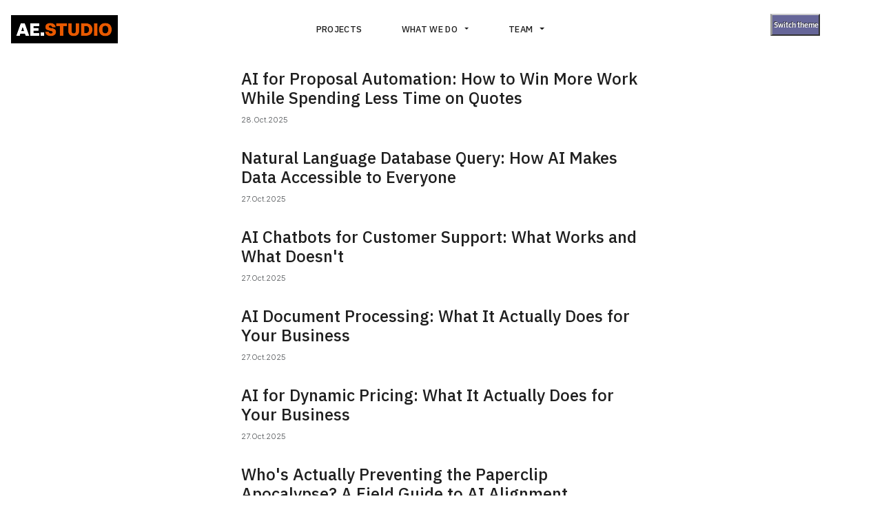

--- FILE ---
content_type: text/html; charset=utf-8
request_url: https://ae.studio/essays/tag/ux
body_size: 22064
content:
<!DOCTYPE html>
<html lang="en" data-theme="pg">
    <head>
        <meta charset="UTF-8" />
        <meta http-equiv="X-UA-Compatible" content="IE=edge" />
        <meta name="viewport" content="width=device-width, initial-scale=1.0" />
        <script src="https://ajax.googleapis.com/ajax/libs/jquery/3.6.0/jquery.min.js"></script>
        <link
            rel="stylesheet"
            href="https://stackpath.bootstrapcdn.com/bootstrap/4.0.0-beta.2/css/bootstrap.min.css"
            crossorigin="anonymous"
        />
        <script 
            src="https://maxcdn.bootstrapcdn.com/bootstrap/4.0.0/js/bootstrap.min.js" 
            integrity="sha384-JZR6Spejh4U02d8jOt6vLEHfe/JQGiRRSQQxSfFWpi1MquVdAyjUar5+76PVCmYl" 
            crossorigin="anonymous"
        ></script>
        <script src="/assets/js/to-title-case.js?v=cdf1325b77"></script>
        <link rel="icon" href="https://aestudio.ghost.io/content/images/size/w256h256/2021/02/AE_Studio_Logo_Square.png" type="image/png">
    <link rel="canonical" href="https://aestudio.ghost.io/essays/tag/ux/">
    <meta name="referrer" content="no-referrer-when-downgrade">
    
    <meta property="og:site_name" content="AE Studio">
    <meta property="og:type" content="website">
    <meta property="og:title" content="UX - AE Studio">
    <meta property="og:description" content="We are a development, data science, and design studio that works closely with founders and executives to build awesome technology products.">
    <meta property="og:url" content="https://aestudio.ghost.io/essays/tag/ux/">
    <meta property="og:image" content="https://aestudio.ghost.io/content/images/size/w1200/2021/02/will-li-LNrLkNcCXFc-unsplash-1.jpg">
    <meta property="article:publisher" content="https://www.facebook.com/agencyenterprise">
    <meta name="twitter:card" content="summary_large_image">
    <meta name="twitter:title" content="UX - AE Studio">
    <meta name="twitter:description" content="We are a development, data science, and design studio that works closely with founders and executives to build awesome technology products.">
    <meta name="twitter:url" content="https://aestudio.ghost.io/essays/tag/ux/">
    <meta name="twitter:image" content="https://aestudio.ghost.io/content/images/size/w1200/2021/02/will-li-LNrLkNcCXFc-unsplash-1.jpg">
    <meta name="twitter:site" content="@AEStudioLA">
    <meta property="og:image:width" content="1200">
    <meta property="og:image:height" content="800">
    
    <script type="application/ld+json">
{
    "@context": "https://schema.org",
    "@type": "Series",
    "publisher": {
        "@type": "Organization",
        "name": "AE Studio",
        "url": "https://aestudio.ghost.io/",
        "logo": {
            "@type": "ImageObject",
            "url": "https://aestudio.ghost.io/content/images/2021/10/New-Project.png",
            "width": 1,
            "height": 1
        }
    },
    "url": "https://aestudio.ghost.io/essays/tag/ux/",
    "name": "UX",
    "mainEntityOfPage": "https://aestudio.ghost.io/essays/tag/ux/"
}
    </script>

    <meta name="generator" content="Ghost 6.13">
    <link rel="alternate" type="application/rss+xml" title="AE Studio" href="https://aestudio.ghost.io/essays/rss/">
    <script defer src="https://cdn.jsdelivr.net/ghost/portal@~2.56/umd/portal.min.js" data-i18n="true" data-ghost="https://aestudio.ghost.io/" data-key="e68e4d6ec8e78c390406f60b6c" data-api="https://aestudio.ghost.io/ghost/api/content/" data-locale="en" crossorigin="anonymous"></script><style id="gh-members-styles">.gh-post-upgrade-cta-content,
.gh-post-upgrade-cta {
    display: flex;
    flex-direction: column;
    align-items: center;
    font-family: -apple-system, BlinkMacSystemFont, 'Segoe UI', Roboto, Oxygen, Ubuntu, Cantarell, 'Open Sans', 'Helvetica Neue', sans-serif;
    text-align: center;
    width: 100%;
    color: #ffffff;
    font-size: 16px;
}

.gh-post-upgrade-cta-content {
    border-radius: 8px;
    padding: 40px 4vw;
}

.gh-post-upgrade-cta h2 {
    color: #ffffff;
    font-size: 28px;
    letter-spacing: -0.2px;
    margin: 0;
    padding: 0;
}

.gh-post-upgrade-cta p {
    margin: 20px 0 0;
    padding: 0;
}

.gh-post-upgrade-cta small {
    font-size: 16px;
    letter-spacing: -0.2px;
}

.gh-post-upgrade-cta a {
    color: #ffffff;
    cursor: pointer;
    font-weight: 500;
    box-shadow: none;
    text-decoration: underline;
}

.gh-post-upgrade-cta a:hover {
    color: #ffffff;
    opacity: 0.8;
    box-shadow: none;
    text-decoration: underline;
}

.gh-post-upgrade-cta a.gh-btn {
    display: block;
    background: #ffffff;
    text-decoration: none;
    margin: 28px 0 0;
    padding: 8px 18px;
    border-radius: 4px;
    font-size: 16px;
    font-weight: 600;
}

.gh-post-upgrade-cta a.gh-btn:hover {
    opacity: 0.92;
}</style>
    <script defer src="https://cdn.jsdelivr.net/ghost/sodo-search@~1.8/umd/sodo-search.min.js" data-key="e68e4d6ec8e78c390406f60b6c" data-styles="https://cdn.jsdelivr.net/ghost/sodo-search@~1.8/umd/main.css" data-sodo-search="https://aestudio.ghost.io/" data-locale="en" crossorigin="anonymous"></script>
    
    <link href="https://aestudio.ghost.io/webmentions/receive/" rel="webmention">
    <script defer src="/public/cards.min.js?v=cdf1325b77"></script>
    <link rel="stylesheet" type="text/css" href="/public/cards.min.css?v=cdf1325b77">
    <script defer src="/public/member-attribution.min.js?v=cdf1325b77"></script>
    <script defer src="/public/ghost-stats.min.js?v=cdf1325b77" data-stringify-payload="false" data-datasource="analytics_events" data-storage="localStorage" data-host="https://aestudio.ghost.io/.ghost/analytics/api/v1/page_hit"  tb_site_uuid="0e774233-f122-4ab0-ab48-e6942104cfc9" tb_post_uuid="undefined" tb_post_type="null" tb_member_uuid="undefined" tb_member_status="undefined"></script><style>:root {--ghost-accent-color: #15171A;}</style>
    <meta name="google-site-verification" content="2xPU0-NDZaSaa9imy-eSC2eYVBHEOXT5BzYb6UWbSc0" />
<!-- Global site tag (gtag.js) - Google Analytics -->
<script async src="https://www.googletagmanager.com/gtag/js?id=UA-36135548-7"></script>
<script>
  window.anchor = window.location.hash;
  window.dataLayer = window.dataLayer || [];
  function gtag(){dataLayer.push(arguments);}
  gtag('js', new Date());

  gtag('config', 'UA-36135548-7');
</script>


<style>
  .header-nav {
    display: none
  }
</style>

<!-- GOOGLE TAG MANAGER - GTM-KTF37D5 - ae.studio -->

<!-- Google Tag Manager -->
<script>(function(w,d,s,l,i){w[l]=w[l]||[];w[l].push({'gtm.start':
new Date().getTime(),event:'gtm.js'});var f=d.getElementsByTagName(s)[0],
j=d.createElement(s),dl=l!='dataLayer'?'&l='+l:'';j.async=true;j.src=
'https://www.googletagmanager.com/gtm.js?id='+i+dl;f.parentNode.insertBefore(j,f);
})(window,document,'script','dataLayer','GTM-KTF37D5');</script>
<!-- End Google Tag Manager -->

<!-- END GOOGLE TAG MANAGER -->



<!-- code highlight -->
<link rel="stylesheet" href="https://cdnjs.cloudflare.com/ajax/libs/prism/1.16.0/themes/prism.min.css">


<!-- Bootstrap -->
<!--link
  rel="stylesheet"
  href="https://maxcdn.bootstrapcdn.com/bootstrap/4.0.0-beta.2/css/bootstrap.min.css"
  integrity="sha384-PsH8R72JQ3SOdhVi3uxftmaW6Vc51MKb0q5P2rRUpPvrszuE4W1povHYgTpBfshb"
  crossorigin="anonymous"
/-->
<link
  rel="stylesheet"
  href="https://stackpath.bootstrapcdn.com/bootstrap/4.0.0-beta.2/css/bootstrap.min.css"
  crossorigin="anonymous"
/>
<!-- END Bootstrap -->

<!-- FONTS -->
<link href="https://fonts.cdnfonts.com/css/din-condensed" rel="stylesheet">
<link rel="preconnect" href="https://fonts.googleapis.com">
<link rel="preconnect" href="https://fonts.gstatic.com" crossorigin>
<link href="https://fonts.googleapis.com/css2?family=PT+Serif:wght@400;700&family=IBM+Plex+Mono:wght@300;500&family=Inter:wght@300;400;700&display=swap" rel="stylesheet">
<!-- END FONTS -->

<style>
    /* Font Overrides  –––––––––––––––––––––––––––––––––––––––––––––––––––– */
    :root {
        --font-family-main: 'IBM Plex Mono', monospace !important;
        --font-weight-main-light: 300;
        --font-weight-main-medium: 500;
    
        --font-family-one: "Inter", sans-serif;
    }
  
    h1, .h1 {
    	font-family: var(--font-family-main);
        font-weight: var(--font-weight-main-medium);
    }
    
    h2,
    h3,
    h4,
    h5,
    h6, 
    .header-logo .is-title,
    .search-results a,
    .footer-logo .is-title,
    {
      font-family: var(--font-family-one);
    }
    
    h2.item-title {
    	font-family: var(--font-family-main);
        font-weight: var(--font-weight-main-medium);
    }
    
    input,
    .post-content,
    .post-cotennt p,
    .post-cotennt ul,
    .post-cotennt ul li,
    .post-cotennt ol,
    .post-cotennt ol li,
    .post-content blockquote,
    .post-content dl dt,
    .post-content .kg-bookmark-title,
	.post-content .kg-bookmark-metadata,
    .post-content img ~ small,
    .post-content p img ~ small,
    .post-content figcaption,
    .custom-error p,
    .account-detail-content{
        font-family: var(--font-family-one);
    }
    
   .global-meta, .global-tags,
   .global-special h2,
    small.global-question,
    .global-members-label,
    .search-meta,
    .search-results small,
    .post-content table,
    .post-share-link + small,
    .nextprev-section small,
    .archive-details,
    .subscribe-alert small,
    .custom-content label,
    .custom-content .alert-loading,
    .custom-content .alert-error,
    .custom-element span,
    .post-header.is-hero.is-page .membership-description p,
    .membership-card-title,
    .membership-card-options ul li,
    .account-details-title,
    .account-detail-heading,
    .footer-description,
	.footer-copyright,
    .global-button {
       font-family: var(--font-family-one);
    }
    
    /* End Font Overrides  –––––––––––––––––––––––––––––––––––––––––––––––––––– */
    
    /* Layout Overrides  ––––––––––––––––––––––––––––––––––––––––––––––––– */
    
    .post-template .item.is-hero {
    	margin: 0 auto;
    }
    
    .post-template .post-header.is-hero:not(.is-image) {
    	max-width: 700px;
    }
    
    .post-template .item.is-hero .item-container::before, .item.is-hero .item-container::after {
    	display: none;
    }
    
    .post-template .post-header.is-hero:not(.is-image) .item-content {
    	padding: 0;
    }
    
    .post-template .item.is-hero .item-title {
        margin-bottom: 0.25rem;
    	font-size: 1.25rem;
        text-transform: uppercase;
    }
    
    .item-excerpt {
        margin: 0 0 1.75rem !important; 
        padding: 0 !important;
    	font-family: var(--font-family-main) !important;
        font-weight: var(--font-weight-main-light) !important;
        font-size: 0.75rem !important;
        line-height: 1.45 !important;
        text-transform: uppercase !important;
        -moz-column-count: 1 !important;
    	column-count: 1 !important;
    }
    
    .post-template .global-meta {
        margin: 0;
        font-size: 0.75rem;
        color: #7E7E7E;
    }
    
    .post-template .global-meta a {
        color: #7E7E7E;
    }
    
    .post-template .item-meta-separator {
    	margin: 0 1.25rem;
    }
    
    .post-template .item.is-hero.is-image .item-container::before,
   	.post-template .item.is-hero.is-image .item-container::after {
        display: none;
    }
    
    .post-template .item.is-hero.is-image .item-container .item-image::before {
        content: "";
        position: absolute;
   		z-index: -1;
        display: block;
        width: 100%;
        height: 100%;
        top: auto;
        bottom: -1.75rem;
        left: -1.25rem;
        background: #F9F0F0;
    }
    
    .post-template .item.is-hero.is-image .item-excerpt {
    	max-width: none;
    }
    
    .byline-start {
        margin-right: 5px;
    }
    
    @media (max-width: 768px) {
       .post-template .item.is-hero .item-container {
        	flex-wrap: wrap;
        }
        
    	.post-template .item.is-hero .item-image {
            flex-basis: 100%;
            order: 1;
            max-width: 100%;
            margin-bottom: 20px;
    	}
        
        .post-template .item.is-hero .item-image img {
            max-width: 100%;
        }
       
        .post-template .item.is-hero.is-image .item-image::before {
           display: none !important;
        }
        
        .post-template .item.is-hero.is-image .item-image::after {
           display: none !important;
        }
        .post-template .global-meta {
        	display: none;
        }
        .post-template .global-meta.global-meta-mobile {
        	order: 2;
            display: block;
        }
    }
    
    @media (min-width: 769px) {
        .post-template .item.is-hero {
             padding: 5rem 0 6.25rem;
        }
        
        .post-template .post-header.is-hero:not(.is-image){
        	padding-bottom: 3.125rem;
        }
        
        .post-header.is-hero.is-image .item-container {
         	min-height: auto;
        }
        
        .post-template .item.is-hero .item-title {
        	font-size: 2rem;
        }
        
       .item-excerpt {
        	font-size: 1.25rem !important;
        }
        
        article:not(.is-hero) .item-excerpt {
        	font-size: 1rem !important;
        }
        
        .post-template .post-header.is-hero.is-image .item-content {
            transform: none;
        }
        
        .post-template .post-header.is-hero .item-image {
            order: 0;
            align-self: center;
            right: 0;
        }
        
        .post-template .item.is-hero.is-image .item-content {
        	padding-right: 0;
            padding-left: 5%;
        }
        
        .post-template .global-meta {
        	display: flex;
        }
        
        .post-template .global-meta.global-meta-mobile {
        	display: none;
        }
    }
  
     @media (min-width: 1024px) {
        .post-template .post-header.is-hero .item-image {
            flex: 0 0 480px;
        }
    }
    
     @media (min-width: 1200px) {
        .post-template .post-header.is-hero .item-image {
            flex: 0 0 560px;
        }
    }
    
    .post-share-section {
    	display: none;
    }
    
    .subscribe-form input {
        background-color: #4B4B4B;
    }
    
    .subscribe-form button {
    	color: #fff;
        background-color: #232323;
    }
    
    .global-button::before {
        background-color: #232323;
    }
    
    .global-button::after {
    	background-color: #4B4B4B;
    }
    
    .item-tags a {
    	padding: 1rem 2rem;
        background: #575757;
        color: #fff;
    }
    
    .item-tags a:hover {
    	background: #1C1C1C;
        border: none;
    }

    /* Small Image Sizes */
    .post-content .kg-image-card:not(.kg-width-full):not(.kg-width-wide) img {
      width: 50%;
      margin: 0 auto;
    }
    
    /* Medium Image Sizes */
    @media (min-width: 1025px) and (max-width: 1280px) {
      .post-content .kg-image-card.kg-width-wide img{
        position: static;
        margin-left: auto;
        margin-right: auto;
        width: 100%
      }
    }

    @media (min-width: 1281px) {
      .post-content .kg-image-card.kg-width-wide img{
        position: static;
        margin-left: auto;
        margin-right: auto;
        width: 100%
      }
    }
   

    
    /* End Layout Overrides  ––––––––––––––––––––––––––––––––––––––––––––––––– */
    
    .post-wrap {
        max-width: none;
    }

    @font-face {
        font-family: "DIN Condensed Bold";
        font-style: normal;
        font-weight: normal;
        /* src: url("/assets/font/DINCondensed-Bold.woff") format("woff"); */
        src: local('DIN Condensed'), url('https://fonts.cdnfonts.com/s/14504/DINCondensed-Bold.woff') format('woff');
    }

    header.header-section {
    	display: none;
    }
    
     /* Contact Modal –––––––––––––––––––––––––––––––––––––––––––––––––––– */
    .contact {
        position: fixed;
        top: 0;
        left: 0;
        right: 0;
        bottom: 0;
        width: 100vw;
        height: 100vh;
        min-height: 500px;
        display: none;
        padding: 2rem;
        justify-content: center;
        align-items: center;
        background: rgba(0, 0, 0, 0.4);
        font-family: 'PT Serif', serif;
        color: var(--dark);
        z-index: 30;
    }
    
    .contact--open {
        display: flex;
    }
    
    .contact--sent .contact__success {
        display: block;
    }
    
    .contact--sent .contact__form {
        display: none;
    }

    .contact button {
        cursor: pointer;
    }

    .contact button:focus {
        outline: none;
    }

    .contact__wrapper {
        background: var(--white);
        padding: 2rem;
        border-radius: 0.5rem;
        box-shadow: 0 13px 27px -5px rgb(50 50 93 / 25%),
            0 8px 16px -8px rgb(0 0 0 / 30%), 0 -6px 16px -6px rgb(0 0 0 / 3%);
    }

    .contact__close {
        position: absolute;
        top: 25px;
        right: 25px;
        width: 30px;
        height: 30px;
        cursor: pointer;
        border: none;
        background: none;
        color: var(--white);
        outline: none;
    }

    .contact__close svg {
        width: 100%;
        height: 100%;
        display: block;
        fill: currentColor;
    }

    .contact__title {
        font-size: 2rem;
        padding: 0 0 0.5rem 0;
        margin: 0;
    }

    .contact__subtitle {
        font-size: 1rem;
        padding: 0 0 1rem 0;
        margin: 0;
    }

    .contact__subtitle a {
        text-decoration: none;
        font-weight: bold;
    }

    .contact__inputs {
        display: block;
    }

    .contact__inputs input,
    .contact__inputs textarea {
        width: 100%;
        display: block;
        color: var(--orange);
        font-weight: bold;
        background-color: var(--white);
        border: 1px solid var(--orange);
        border-radius: 0.4rem;
        padding: 0.1rem 0.4rem;
        margin: 0 0 0.3rem;
    }

    @media (min-width: 768px) {
        .contact__inputs input {
            width: auto;
            display: inline-block;
            margin: 0.3rem 0.5rem;
        }
    }

    .contact__inputs textarea {
        width: 100%;
        resize: none;
    }

    .contact__inputs input::placeholder,
    .contact__inputs textarea::placeholder {
        color: var(--orange);
        font-weight: bold;
        opacity: 0.5;
    }

    .contact__submit {
        margin-top: 1rem;
        font-size: 1em;
        color: var(--white);
        border-radius: 0.2rem;
        background-color: var(--orange);
        background-image: linear-gradient(to right, #fcb253, #fb6c63);
        line-height: 1.2em;
        vertical-align: bottom;
        padding: 0.45em 1em;
        border: none;
        transition: all 0.16s ease;
        letter-spacing: normal;
        text-transform: capitalize;
        font-weight: 600;
    }
    
    .contact__success {
        display: none;
        text-align: center;
    }
    
    .contact__success svg {
       width: 10rem;
        margin-bottom: .7rem;
    }
    
    .contact__success .fa-primary {
       color: #ff9f4d;
    }
    
    .contact__success .fa-secondary {
       color: #fec594;
    }
    
    .contact__error {
        font-size: .8rem;
        color: var(--danger);
    }
    p > a,
	p > a:visited {
        color: #007bff !important;
    	text-decoration: underline;
    }
    
    h3.rejoice {
      color: #333;
      font-weight: bold;
    }

    a.lets-talk, a:visited.lets-talk {
      font-family: "Source Code Pro", monospace;
      font-size: 14px;
      border: 0;
      color: #000 !important;
      border-radius: 4px;
      background-image: linear-gradient(to right,#59F0BA,#51C1EF);  
      display: -ms-flexbox;
      cursor: pointer;
      align-items: center;
      text-decoration: none;
      font-weight: bold;
      margin-top: 10px;
      display: inline-block;
      padding: 8px 12px;
    }
    #[base64]\%E2\%80\%99t-afford-to-build-an-app-you-can-always-learn-how-to-succeed-in-tech-by-reading-other-essays {
    	display: none;
	}
    
</style>
<div class='contact'>
     <button type="button" class="contact__close">
         <svg xmlns="http://www.w3.org/2000/svg" width="24" height="24" viewBox="0 0 24 24" ><path d="M24 20.188l-8.315-8.209 8.2-8.282-3.697-3.697-8.212 8.318-8.31-8.203-3.666 3.666 8.321 8.24-8.206 8.313 3.666 3.666 8.237-8.318 8.285 8.203z"/></svg>
     </button>
     <div class='contact__wrapper'>
         <div class='contact__success'>
     		<svg aria-hidden="true" focusable="false" data-prefix="fad" data-icon="cat-space" role="img" xmlns="http://www.w3.org/2000/svg" viewBox="0 0 640 512"><g class="fa-group"><path class="fa-secondary" fill="currentColor" d="M448,0A160,160,0,1,0,608,160,159.99917,159.99917,0,0,0,448,0Zm96,176a96,96,0,0,1-192,0V48l64,64h64l64-64ZM285.03125,59.22852l-39.71484-16.5586L228.75781,2.957a5.325,5.325,0,0,0-9.53906,0l-16.5625,39.71289-39.71094,16.5586a5.336,5.336,0,0,0,0,9.541l39.71094,16.56055,16.5625,39.71094a5.32345,5.32345,0,0,0,9.53906,0l16.5586-39.71094,39.71484-16.56055a5.336,5.336,0,0,0,0-9.541Z"></path><path class="fa-primary" fill="currentColor" d="M291.89062,194.30273v.01172C256.05469,199.65625,200.10156,217.57227,160,277.95312V192A96.105,96.105,0,0,0,64,96a32,32,0,0,0,0,64,32.04169,32.04169,0,0,1,32,32V448a64.06328,64.06328,0,0,0,64,64H336a15.9908,15.9908,0,0,0,16-16V480a32.00158,32.00158,0,0,0-32-32H288l128-96V496a15.9908,15.9908,0,0,0,16,16h32a15.9908,15.9908,0,0,0,16-16V316.77539A160.63434,160.63434,0,0,1,448,320C371.4375,320,307.62109,266.14453,291.89062,194.30273ZM480,112H416L352,48V176a96,96,0,0,0,192,0V48Zm-72,80a16,16,0,1,1,16-16A15.9908,15.9908,0,0,1,408,192Zm80,0a16,16,0,1,1,16-16A15.9908,15.9908,0,0,1,488,192Z"></path></g></svg>
             <h2>Transmission complete.</h2>
             <p>A human will be with you shortly.</p>
         </div>
         <div class='contact__form'>
             <h3 class="contact__title">Want to talk to one of our humans?</h3>
             <p class="contact__subtitle">
                 <a href class="global-underline contact__calendly" onclick="Calendly.showPopupWidget('https://calendly.com/jevanfox/intro-call');return false;">Schedule a call</a> or fill out this form
             </p>
             <p class='contact__error'><p>
             <form action="/blog" method="POST" accept-charset="UTF-8" enctype="application/x-www-form-urlencoded">
                 <div class="contact__inputs">
                     <label>Please refer to me as</label>
                     <input type="text" name='contact-name' required placeholder="Star Lord">
                 </div>
                 <div class="contact__inputs">
                     <label>Contact me at</label>
                     <input type="email" name='contact-email' required placeholder="angelprincess1998@aol.com">
                 </div>
                 <div class="contact__inputs">
                     <label>So we can discuss</label>
                     <textarea rows="4" spellcheck="false" name='contact-text' placeholder="I'm building an app for seeing eye dogs to help them find love on the blockchain with machine learning" required ></textarea>
                 </div>
                 <button type="submit" class='contact__submit'>
                     Submit
                 </button>
             </form>
         </div>
     </div>
</div>
        <link rel="stylesheet" type="text/css" href="/assets/fonts/MyFontsWebfontsKit.css?v=cdf1325b77" />
        <link rel="stylesheet" type="text/css" href="/assets/css/screen.css?v=cdf1325b77" />
        <link rel="stylesheet" type="text/css" href="/assets/css/pg.css?v=cdf1325b77" id="theme-link" />
        <link rel="stylesheet" type="text/css" href="/assets/css/navbar.css?v=cdf1325b77" />
        <link rel="preconnect" href="https://fonts.googleapis.com" />
        <link rel="preconnect" href="https://fonts.gstatic.com" crossorigin />
        <link
            href="https://fonts.googleapis.com/css2?family=IBM+Plex+Mono:wght@500&display=swap"
            rel="stylesheet"
        />
        <link
            href="https://fonts.googleapis.com/css2?family=Inter:wght@200;300;400&display=swap"
            rel="stylesheet"
        />
        <link
            href="https://fonts.googleapis.com/css2?family=IBM+Plex+Sans:wght@300;400;500&display=swap"
            rel="stylesheet"
        />
        <link href="https://fonts.googleapis.com/css2?family=Source+Code+Pro:wght@500&display=swap" rel="stylesheet"> 
        <link href="https://fonts.googleapis.com/css2?family=Spartan:wght@600;700&display=swap" rel="stylesheet"> 
        <title>UX - AE Studio - AE Studio</title>
    </head>
    <body>
        <script>
            const startTime = Date.now();
            let storedTheme = localStorage.getItem('theme');
            window.location.hash = storedTheme === 'pg' ? 'pg' : '';

            const type = window.location.hash.substr(1);
            let currentTheme = type === 'pg' ? 'pg': 'simplified';
            localStorage.setItem("theme", currentTheme);
            const theme = document.querySelector("#theme-link");

            if (currentTheme === "pg") {
                theme.href = "/assets/css/pg.css?v=cdf1325b77";
            } else {
                theme.href = "/assets/css/simplified.css?v=cdf1325b77";
            }

            $(window).bind("load", function() {
                const endTime = Date.now();
                $('#main-wrapper').removeClass('display-none');
                $('#dancing-banana').addClass('display-none');
            });
        </script>
        <div id="dancing-banana">
            <img src="/assets/images/dancing-banana.gif?v=cdf1325b77" alt="Loading..." />
        </div>
        <div class="display-none" id="main-wrapper">
            <button class="kg-btn theme-switcher simplified-lg-theme-switcher pg-theme-switcher">Switch theme</button>
            <div class="pg-wrapper">
                <style>
  .menu { display: flex; flex-direction: column; } .menu button { padding:
  0.125rem 0 0.05rem 0.125rem; width: 90px; background-color: #666699; color:
  #FFFFFF; font-size: 0.675rem; border-left: 3px solid #999999; border-top: 2px
  solid #CCCCCC; border-right: 2px solid #333333; border-bottom: 2px solid
  #333333; text-shadow: -1px -1px #333333; text-align: left; cursor: pointer;
  font-weight: 500; font-family: FFSeroWebProMedium; } .menu button a { color:
  inherit; text-decoration: inherit; display: block; height: 100%; width: 100%;
  }
</style>
<div class='menu'>
  <button><a href='https://ae.studio/'>Home</a></button>
  <button><a href='https://ae.studio/projects'>PROJECTS</a></button>
  <button><a href='https://ae.studio/product-development'>PRODUCT DEVELOPMENT</a></button>
  <button><a href='https://ae.studio/data-science'>DATA SCIENCE</a></button>
  <button>
    <a href='https://ae.studio/blockchain'>BLOCKCHAIN</a>
  </button>
  <button><a href='https://ae.studio/machine-learning'>MACHINE LEARNING</a></button>
  <button><a href='https://ae.studio/ai-solutions'>AI SOLUTIONS</a></button>
  <button><a href='https://ae.studio/product-design'>PRODUCT DESIGN</a></button>
  <button><a href='https://ae.studio/nuerotech-consulting'>NEUROTECH CONSULTING</a></button>
  <button><a href='https://ae.studio/brain-computer-interface'>BRAIN COMPUTER
      INTERFACE</a></button>
  <button><a href='https://ae.studio/ai-alignment'>AI ALIGNMENT</a></button>
  <button><a href='https://ae.studio/human-agency'>HUMAN AGENCY</a></button>
  <button><a href='https://ae.studio/team'>OUR TEAM</a></button>
  <button><a href='https://ae.studio/join-us'>JOIN US</a></button>
</div>                <div class="page">
                    <style>
  .pg-header {
    width: 90vw;
    display: flex;
    flex-direction: row;
    justify-content: space-between;
  }
  .pg-header h1 {
    font-family: FFSeroWebProMedium, FFSeroWebProSCMedium;
    letter-spacing: 0.2rem;
    font-size: 2.5rem;
    margin: 0;
    color: #f7f7fc;
  }
  .pg-header h1 a {
    color: inherit;
    text-decoration: inherit;
    text-transform: uppercase;
  }
  .pg-header h1 a:visited {
    color: inherit;
  }
</style>
<header class="pg-header">
  <h1><a href="https://ae.studio/">AGENCY ENTERPRISE</a></h1>
</header>                    <style>
  .main-site a{
    text-decoration: underline;
  }
  .main-site h2 {
    margin-top: 1rem;
  }

  .pg-main-site {
    width: min(500px, 80%);
  }

  .simplified-main-site a {
    text-decoration: none;
    color: inherit;
  }
  .simplified-main-site .simplified-post-title {
    font-family: IBM Plex Sans;
    font-style: normal;
    font-weight: 500;
    font-size: 1.5rem;
    color: #1F1F1F;
  }
  .simplified-main-site .simplified-post-title:hover {
    text-decoration: underline;
  }
  .simplified-main-site .simplified-post-subtitle {
    margin: 0;
    font-family: IBM Plex Sans;
    font-weight: 300;
    font-size: 0.9rem;
  }

  .simplified-main-site .simplified-post-time {
    font-family: Inter;
    font-weight: 300;
    font-size: 0.7rem;
    opacity: 0.8;
  }

  .simplified-post-link {
    display: block;
    margin-bottom: 2rem;
    max-width: 580px;
  }
</style>
<div class="pg-main-site main-site">
  <h2>Essays</h2>
  <main>
    <ul>
        <li><a class="title-post" href="/essays/ai-for-proposal-automation/">AI for Proposal Automation: How to Win More Work While Spending Less Time on Quotes</a></li>
        <li><a class="title-post" href="/essays/natural-language-database-query/">Natural Language Database Query: How AI Makes Data Accessible to Everyone</a></li>
        <li><a class="title-post" href="/essays/ai-chatbots-for-customer-support/">AI Chatbots for Customer Support: What Works and What Doesn&#x27;t</a></li>
        <li><a class="title-post" href="/essays/ai-document-processing/">AI Document Processing: What It Actually Does for Your Business</a></li>
        <li><a class="title-post" href="/essays/ai-for-dynamic-pricing/">AI for Dynamic Pricing: What It Actually Does for Your Business</a></li>
        <li><a class="title-post" href="/essays/whos-actually-preventing-the-paperclip-apocalypse-a-field-guide-to-ai-alignment-organizations/">Who&#x27;s Actually Preventing the Paperclip Apocalypse? A Field Guide to AI Alignment Organizations</a></li>
        <li><a class="title-post" href="/essays/why-smart-people-are-worried-about-ai-turning-everything-into-paperclips-understanding-ai-alignment-and-existential-risk/">The AI Paperclip Problem: What Is AI Alignment?</a></li>
        <li><a class="title-post" href="/essays/alignment-can-be-the-military-grade-engineering-of-ai/">Alignment can be the “Military-Grade Engineering” of AI</a></li>
        <li><a class="title-post" href="/essays/key-takeaways-from-our-alignment-research-surveys/">Key takeaways from our  alignment research survey</a></li>
        <li><a class="title-post" href="/essays/ae-studio-and-nylas-aim-to-accelerate-development-cycles-and-lay-the-foundation-for-large-language-model-workflows-and-solutions/">AE Studio and Nylas Aim to Accelerate Development Cycles and Lay the Foundation for Large Language Model Workflows and Solutions</a></li>
        <li><a class="title-post" href="/essays/ae-studios-alignment-agenda-the-neglected-approaches-approach/">The &#x27;Neglected Approaches&#x27; Approach: AE Studio&#x27;s Alignment Agenda</a></li>
        <li><a class="title-post" href="/essays/ai-in-the-brewery-behind-the-scenes-of-the-creation-of-aipa/">AI in the Brewery: How We Built a Beer with AI for Our Partners The Bruery</a></li>
        <li><a class="title-post" href="/essays/whats-consciousness/">What&#x27;s Consciousness?</a></li>
        <li><a class="title-post" href="/essays/we-donate-5-of-our-profits-could-we-do-more-if-we-didnt/">We Donate 5% Of Our Profits - Could We Do More If We Didn&#x27;t?</a></li>
        <li><a class="title-post" href="/essays/blockchain-technology-in-crypto-winter/">Blockchain Technology in Crypto Winter</a></li>
        <li><a class="title-post" href="/essays/who-can-be-a-founder/">Who Can Be A Founder?</a></li>
        <li><a class="title-post" href="/essays/getting-s-t-done/">Getting S^&amp;t Done</a></li>
        <li><a class="title-post" href="/essays/preserving-the-core-values-in-ai-development-and-lessons-from-history/">Preserving the Core: Values in AI Development and Lessons from History</a></li>
        <li><a class="title-post" href="/essays/the-timeless-way-of-building-a-company/">The Timeless Way of Building a Company</a></li>
        <li><a class="title-post" href="/essays/classification-is-a-good-thing-for-humans/">Classification Is A Good Thing (For Humans)</a></li>
        <li><a class="title-post" href="/essays/why-were-bad-at-working/">Why You&#x27;re Bad At Working</a></li>
        <li><a class="title-post" href="/essays/neglect/">Neglect</a></li>
        <li><a class="title-post" href="/essays/the-best-idea-is-also-the-most-popular-idea-and-often-not-the-best-path/">The Best Idea Is Also The Most Popular Idea, And Often Not The Best Path</a></li>
        <li><a class="title-post" href="/essays/what-can-humans-kill/">What Can Humans Kill?</a></li>
        <li><a class="title-post" href="/essays/why-sales-estimates-are-unrealistic/">Why Sales Estimates Are Unrealistic</a></li>
        <li><a class="title-post" href="/essays/when-your-agency-is-gone-you-wont-even-notice/">When Your Agency Is Gone, You Won&#x27;t Even Notice</a></li>
        <li><a class="title-post" href="/essays/why-do-we-treat-employees-like-mercenaries-and-expect-them-to-act-like-missionaries/">Why do we treat employees like mercenaries and expect them to act like missionaries?</a></li>
        <li><a class="title-post" href="/essays/neuroethics-and-intention/">Is It Ethical To Interrupt The Brain?</a></li>
        <li><a class="title-post" href="/essays/all-hail-caelus/">All Hail Caelus - a novel by gpt-4 and melanie</a></li>
        <li><a class="title-post" href="/essays/in-a-world-that-improves-exponentially-dont-fixate-on-incremental-improvements/">In A World That Improves Exponentially, Stop Fixating On Incremental Improvements</a></li>
        <li><a class="title-post" href="/essays/balls-strikes-and-other-kpis/">Balls, Strikes, And Other KPIs</a></li>
        <li><a class="title-post" href="/essays/new-technologies-are-a-pain-and-thats-the-best-time-to-work-on-them/">New Technologies Are A Pain - And That&#x27;s The Best Time To Work On Them</a></li>
        <li><a class="title-post" href="/essays/how-to-raise-a-psychopath/">How To Raise A Psychopath</a></li>
        <li><a class="title-post" href="/essays/the-difference-between-scientific-progress-and-better-software/">The Difference Between Scientific Progress and Better Software</a></li>
        <li><a class="title-post" href="/essays/trust-the-process/">Trust The Process</a></li>
        <li><a class="title-post" href="/essays/a-reinforcement-learning-paradigm-guaranteed-to-achieve-human-level-agi/">A Reinforcement Learning Paradigm Guaranteed to Achieve Human-Level AGI</a></li>
        <li><a class="title-post" href="/essays/large-language-model-misbehavior-is-dangerous/">Large Language Model Misbehavior is Dangerous</a></li>
        <li><a class="title-post" href="/essays/buying-next-years-company/">You&#x27;re Buying Next Year&#x27;s Company</a></li>
        <li><a class="title-post" href="/essays/was-this-written-by-chatgpt/">Was This Written By ChatGPT?</a></li>
        <li><a class="title-post" href="/essays/consciousness-is-a-spectrum/">Consciousness Is A Spectrum</a></li>
        <li><a class="title-post" href="/essays/gpt-your-job/">GPT &gt;&gt;&gt; Your Job</a></li>
        <li><a class="title-post" href="/essays/why-scummy-businesses-fail/">Why Scummy Businesses Fail</a></li>
        <li><a class="title-post" href="/essays/gpt-the-wisdom-of-the-crowd/">GPT &amp; The Wisdom Of The Crowd</a></li>
        <li><a class="title-post" href="/essays/when-to-write-is-harder-than-what-to-write/">When To Write Is Harder Than What To Write</a></li>
        <li><a class="title-post" href="/essays/why-your-company-wont-start-high-upside-projects/">Why Your Company Won’t Start High-upside projects</a></li>
        <li><a class="title-post" href="/essays/exploring-the-intersection-of-network-effects-and-context-specific-knowledge-in-the-digital-age/">Exploring the Intersection of Network Effects and Context-Specific Knowledge in the Digital Age</a></li>
        <li><a class="title-post" href="/essays/incomplete-thoughts/">Incomplete Thoughts</a></li>
        <li><a class="title-post" href="/essays/did-you-know-that-some-people-are-goats/">Did you know that some people are goats?</a></li>
        <li><a class="title-post" href="/essays/nobody-knows-anything-about-machine-learning-right-now/">Nobody Knows Anything About Machine Learning Right Now</a></li>
        <li><a class="title-post" href="/essays/strange-art-or-how-i-learned-to-stop-worrying-and-love-the-bots/">Strange Art: Or How I Learned To Stop Worrying And Love The Bots</a></li>
        <li><a class="title-post" href="/essays/why/">Why We Don&#x27;t Communicate Well Anymore</a></li>
        <li><a class="title-post" href="/essays/limiting-yourself/">Limiting Yourself</a></li>
        <li><a class="title-post" href="/essays/decision-theory-of-life-and-death/">Decision Theory of Life and Death</a></li>
        <li><a class="title-post" href="/essays/client-relations/">Client Relations</a></li>
        <li><a class="title-post" href="/essays/agi-is-probably-what-will-kill-you/">AGI Is Probably What Will Kill You</a></li>
        <li><a class="title-post" href="/essays/no-such-thing-as-short-term-value/">No Such Thing As Short-Term Value</a></li>
        <li><a class="title-post" href="/essays/ae-core-values/">The Values of Increasing Agency</a></li>
        <li><a class="title-post" href="/essays/product-focused-design-or-how-i-learned-to-stop-tinkering-and-ship/">Product Focused Design: Or, &quot;How I Learned To Stop Tinkering and Ship&quot;</a></li>
        <li><a class="title-post" href="/essays/optimism-is-rational/">Optimism Is Rational</a></li>
        <li><a class="title-post" href="/essays/bci-standards-horses-arses/">BCI: Standards &amp; Horses&#x27; Arses</a></li>
        <li><a class="title-post" href="/essays/you-get-what-you-pay-for/">You Get What You Pay For</a></li>
        <li><a class="title-post" href="/essays/most-lives-havent-been-lived-yet/">Most Lives Haven&#x27;t Been Lived Yet</a></li>
        <li><a class="title-post" href="/essays/labels-matter/">Labels Matter</a></li>
        <li><a class="title-post" href="/essays/the-role-of-rocks/">The Role of Rocks</a></li>
        <li><a class="title-post" href="/essays/how-will-you-die/">How Will You Die?</a></li>
        <li><a class="title-post" href="/essays/bci-facts-fiction-and-tom-cruise/">BCI: Facts, Fiction, and Tom Cruise</a></li>
        <li><a class="title-post" href="/essays/what-will-your-great-grandchildren-think/">What Will Your Great-Grandchildren Think?</a></li>
        <li><a class="title-post" href="/essays/f-k-you-money/">F*&amp;k You Money</a></li>
        <li><a class="title-post" href="/essays/old-bayesian-seasoning/">Old Bayesian Seasoning</a></li>
        <li><a class="title-post" href="/essays/kaggle-masters/">The best data scientists will never win a Kaggle competition</a></li>
        <li><a class="title-post" href="/essays/we-built-and-sold-a-startup/">How We Built and Sold a Startup</a></li>
        <li><a class="title-post" href="/essays/bugs-and-candor/">Bugs and Candor</a></li>
        <li><a class="title-post" href="/essays/whats-your-equity-worth/">What&#x27;s Your Equity Worth?</a></li>
        <li><a class="title-post" href="/essays/victims-of-vimeo/">Victims of Vimeo</a></li>
        <li><a class="title-post" href="/essays/the-tyranny-of-percentiles/">The Tyranny of Percentiles</a></li>
        <li><a class="title-post" href="/essays/future-states-of-mind/">Tomorrow: Future States of Mind</a></li>
        <li><a class="title-post" href="/essays/bci-politically-incorrect-game-theory/">BCI: Politically-Incorrect Game Theory</a></li>
        <li><a class="title-post" href="/essays/lies-we-tell-children/">Lies we tell children</a></li>
        <li><a class="title-post" href="/essays/bci-cars-statistics-and-neural-latents/">BCI: Cars, Statistics, and Neural Latents</a></li>
        <li><a class="title-post" href="/essays/essays-now-rated-pg/">Essays, Now Rated &quot;PG&quot;</a></li>
        <li><a class="title-post" href="/essays/bci-effective-altruism/">BCI: Effective Altruism</a></li>
        <li><a class="title-post" href="/essays/a-better-startup-equity-plan/">A Better Startup Equity Plan</a></li>
        <li><a class="title-post" href="/essays/paradise-by-the-dashboard-light/">Paradise By the Dashboard Light: A Ballad of Agency Loss</a></li>
        <li><a class="title-post" href="/essays/bci-nlb-victory/">BCI: Winning the NLB Challenge was only the first step</a></li>
        <li><a class="title-post" href="/essays/the-edge-of-honesty/">The Edge of Honesty: Who Must Answer Hard Questions?</a></li>
        <li><a class="title-post" href="/essays/data-scientists-nightmares/">Why Do We Make Bad Decisions Despite the Data?</a></li>
        <li><a class="title-post" href="/essays/consulting-visions-and-revisions/">Making Software Consulting Great for Developers</a></li>
        <li><a class="title-post" href="/essays/man-of-steel-manning/">Taking the Other Side of Every Argument</a></li>
        <li><a class="title-post" href="/essays/nlb-challenge/">Building the best model of brain activity: We&#x27;re Leading The Neural Latents Benchmark Challenge</a></li>
        <li><a class="title-post" href="/essays/risks-of-ml/">Why Machine Learning Projects Fail</a></li>
        <li><a class="title-post" href="/essays/flourishing-of-perspective-scale-and-ae/">Assess the Garden, not the Seeds: Planning for Multiple Failures</a></li>
        <li><a class="title-post" href="/essays/dirt-boredom-neglect-and-how-to-change-the-world/">Focus on Unpopular Problems</a></li>
        <li><a class="title-post" href="/essays/joltin-joe-and-his-56-single-points-of-failure/">When Scale Guarantees Failure</a></li>
        <li><a class="title-post" href="/essays/my-plan-to-take-back-my-life-from-the-algorithms-that-control-our-every-move/">Reclaiming My Life From Algorithms</a></li>
        <li><a class="title-post" href="/essays/how-to-settle-fantasy-football-arguments-with-data-science/">Settling Arguments With Baseline Expectations</a></li>
        <li><a class="title-post" href="/essays/why-we-disagree-with-clients/">How to Disagree With Your Client and Do Right By Them</a></li>
        <li><a class="title-post" href="/essays/forest-admin-vs-react-admin-which-is-better-for-your-project/">Forest Admin vs React Admin</a></li>
        <li><a class="title-post" href="/essays/a-simple-formula-for-working-with-agencies/">Getting the Most from Your Agency</a></li>
        <li><a class="title-post" href="/essays/giving-back-our-june-2021-charity-initiative/">AE&#x27;s Effective Altruism in June 2021</a></li>
        <li><a class="title-post" href="/essays/why-is-windows-11-good-for-development/">Developing in Windows 11 is Better Than You Think</a></li>
    </ul>
  </main>
</div>
<div class="simplified-main-site main-site mb-5 mt-3">
  <div class="simplified-post-feed">
        <a href="/essays/ai-for-proposal-automation/" class="simplified-post-link mx-auto post" />
        <div>
            <h1 class="simplified-post-title title-post">AI for Proposal Automation: How to Win More Work While Spending Less Time on Quotes</h1>
            <p class="simplified-post-subtitle"></p>
            <time class="simplified-post-time" datetime="2025-10-28">28.Oct.2025</time>
        </div>
        </a>
        <a href="/essays/natural-language-database-query/" class="simplified-post-link mx-auto post" />
        <div>
            <h1 class="simplified-post-title title-post">Natural Language Database Query: How AI Makes Data Accessible to Everyone</h1>
            <p class="simplified-post-subtitle"></p>
            <time class="simplified-post-time" datetime="2025-10-27">27.Oct.2025</time>
        </div>
        </a>
        <a href="/essays/ai-chatbots-for-customer-support/" class="simplified-post-link mx-auto post" />
        <div>
            <h1 class="simplified-post-title title-post">AI Chatbots for Customer Support: What Works and What Doesn&#x27;t</h1>
            <p class="simplified-post-subtitle"></p>
            <time class="simplified-post-time" datetime="2025-10-27">27.Oct.2025</time>
        </div>
        </a>
        <a href="/essays/ai-document-processing/" class="simplified-post-link mx-auto post" />
        <div>
            <h1 class="simplified-post-title title-post">AI Document Processing: What It Actually Does for Your Business</h1>
            <p class="simplified-post-subtitle"></p>
            <time class="simplified-post-time" datetime="2025-10-27">27.Oct.2025</time>
        </div>
        </a>
        <a href="/essays/ai-for-dynamic-pricing/" class="simplified-post-link mx-auto post" />
        <div>
            <h1 class="simplified-post-title title-post">AI for Dynamic Pricing: What It Actually Does for Your Business</h1>
            <p class="simplified-post-subtitle"></p>
            <time class="simplified-post-time" datetime="2025-10-27">27.Oct.2025</time>
        </div>
        </a>
        <a href="/essays/whos-actually-preventing-the-paperclip-apocalypse-a-field-guide-to-ai-alignment-organizations/" class="simplified-post-link mx-auto post" />
        <div>
            <h1 class="simplified-post-title title-post">Who&#x27;s Actually Preventing the Paperclip Apocalypse? A Field Guide to AI Alignment Organizations</h1>
            <p class="simplified-post-subtitle"></p>
            <time class="simplified-post-time" datetime="2025-10-27">27.Oct.2025</time>
        </div>
        </a>
        <a href="/essays/why-smart-people-are-worried-about-ai-turning-everything-into-paperclips-understanding-ai-alignment-and-existential-risk/" class="simplified-post-link mx-auto post" />
        <div>
            <h1 class="simplified-post-title title-post">The AI Paperclip Problem: What Is AI Alignment?</h1>
            <p class="simplified-post-subtitle"></p>
            <time class="simplified-post-time" datetime="2025-10-20">20.Oct.2025</time>
        </div>
        </a>
        <a href="/essays/alignment-can-be-the-military-grade-engineering-of-ai/" class="simplified-post-link mx-auto post" />
        <div>
            <h1 class="simplified-post-title title-post">Alignment can be the “Military-Grade Engineering” of AI</h1>
            <p class="simplified-post-subtitle"></p>
            <time class="simplified-post-time" datetime="2025-02-24">24.Feb.2025</time>
        </div>
        </a>
        <a href="/essays/key-takeaways-from-our-alignment-research-surveys/" class="simplified-post-link mx-auto post" />
        <div>
            <h1 class="simplified-post-title title-post">Key takeaways from our  alignment research survey</h1>
            <p class="simplified-post-subtitle"></p>
            <time class="simplified-post-time" datetime="2024-05-03">03.May.2024</time>
        </div>
        </a>
        <a href="/essays/ae-studio-and-nylas-aim-to-accelerate-development-cycles-and-lay-the-foundation-for-large-language-model-workflows-and-solutions/" class="simplified-post-link mx-auto post" />
        <div>
            <h1 class="simplified-post-title title-post">AE Studio and Nylas Aim to Accelerate Development Cycles and Lay the Foundation for Large Language Model Workflows and Solutions</h1>
            <p class="simplified-post-subtitle"></p>
            <time class="simplified-post-time" datetime="2024-01-09">09.Jan.2024</time>
        </div>
        </a>
        <a href="/essays/ae-studios-alignment-agenda-the-neglected-approaches-approach/" class="simplified-post-link mx-auto post" />
        <div>
            <h1 class="simplified-post-title title-post">The &#x27;Neglected Approaches&#x27; Approach: AE Studio&#x27;s Alignment Agenda</h1>
            <p class="simplified-post-subtitle"></p>
            <time class="simplified-post-time" datetime="2024-01-03">03.Jan.2024</time>
        </div>
        </a>
        <a href="/essays/ai-in-the-brewery-behind-the-scenes-of-the-creation-of-aipa/" class="simplified-post-link mx-auto post" />
        <div>
            <h1 class="simplified-post-title title-post">AI in the Brewery: How We Built a Beer with AI for Our Partners The Bruery</h1>
            <p class="simplified-post-subtitle"></p>
            <time class="simplified-post-time" datetime="2023-12-07">07.Dec.2023</time>
        </div>
        </a>
        <a href="/essays/whats-consciousness/" class="simplified-post-link mx-auto post" />
        <div>
            <h1 class="simplified-post-title title-post">What&#x27;s Consciousness?</h1>
            <p class="simplified-post-subtitle">We don&#x27;t understand what consciousness is, but nonetheless, there is a prevailing sentiment that it is not the path to solving alignment. We disagree.</p>
            <time class="simplified-post-time" datetime="2023-08-18">18.Aug.2023</time>
        </div>
        </a>
        <a href="/essays/we-donate-5-of-our-profits-could-we-do-more-if-we-didnt/" class="simplified-post-link mx-auto post" />
        <div>
            <h1 class="simplified-post-title title-post">We Donate 5% Of Our Profits - Could We Do More If We Didn&#x27;t?</h1>
            <p class="simplified-post-subtitle">Are the most effective charties the optimal allocation of our surplus capital?</p>
            <time class="simplified-post-time" datetime="2023-08-18">18.Aug.2023</time>
        </div>
        </a>
        <a href="/essays/blockchain-technology-in-crypto-winter/" class="simplified-post-link mx-auto post" />
        <div>
            <h1 class="simplified-post-title title-post">Blockchain Technology in Crypto Winter</h1>
            <p class="simplified-post-subtitle">This too shall pass. We&#x27;ve ridden out similar storms before.</p>
            <time class="simplified-post-time" datetime="2023-08-18">18.Aug.2023</time>
        </div>
        </a>
        <a href="/essays/who-can-be-a-founder/" class="simplified-post-link mx-auto post" />
        <div>
            <h1 class="simplified-post-title title-post">Who Can Be A Founder?</h1>
            <p class="simplified-post-subtitle">How many great ideas never become realities because their owner was never in a position to be a founder?</p>
            <time class="simplified-post-time" datetime="2023-08-18">18.Aug.2023</time>
        </div>
        </a>
        <a href="/essays/getting-s-t-done/" class="simplified-post-link mx-auto post" />
        <div>
            <h1 class="simplified-post-title title-post">Getting S^&amp;t Done</h1>
            <p class="simplified-post-subtitle">To produce as fast as the rest of society, one must use the latest technology. The boss doesn&#x27;t need to demand it - life does it all by itself.</p>
            <time class="simplified-post-time" datetime="2023-08-18">18.Aug.2023</time>
        </div>
        </a>
        <a href="/essays/preserving-the-core-values-in-ai-development-and-lessons-from-history/" class="simplified-post-link mx-auto post" />
        <div>
            <h1 class="simplified-post-title title-post">Preserving the Core: Values in AI Development and Lessons from History</h1>
            <p class="simplified-post-subtitle">Does exponential growth mean the loss of the fundamental nature of the thing growing?</p>
            <time class="simplified-post-time" datetime="2023-08-18">18.Aug.2023</time>
        </div>
        </a>
        <a href="/essays/the-timeless-way-of-building-a-company/" class="simplified-post-link mx-auto post" />
        <div>
            <h1 class="simplified-post-title title-post">The Timeless Way of Building a Company</h1>
            <p class="simplified-post-subtitle">Modern technology is awe-inspiring, but the strategies for building a successful business are timeless.</p>
            <time class="simplified-post-time" datetime="2023-08-14">14.Aug.2023</time>
        </div>
        </a>
        <a href="/essays/classification-is-a-good-thing-for-humans/" class="simplified-post-link mx-auto post" />
        <div>
            <h1 class="simplified-post-title title-post">Classification Is A Good Thing (For Humans)</h1>
            <p class="simplified-post-subtitle">Human survival requires off-the-charts classification skills applied to oneself and others. Will AGI develop the same skill? Is this a problem?</p>
            <time class="simplified-post-time" datetime="2023-07-24">24.Jul.2023</time>
        </div>
        </a>
        <a href="/essays/why-were-bad-at-working/" class="simplified-post-link mx-auto post" />
        <div>
            <h1 class="simplified-post-title title-post">Why You&#x27;re Bad At Working</h1>
            <p class="simplified-post-subtitle">Some of the world&#x27;s best &quot;workers&quot; are actually far worse at working than we think.</p>
            <time class="simplified-post-time" datetime="2023-07-11">11.Jul.2023</time>
        </div>
        </a>
        <a href="/essays/neglect/" class="simplified-post-link mx-auto post" />
        <div>
            <h1 class="simplified-post-title title-post">Neglect</h1>
            <p class="simplified-post-subtitle">Some ideas are prematurely discarded. Bayesian reasoning suggests this is a terrible error.</p>
            <time class="simplified-post-time" datetime="2023-06-19">19.Jun.2023</time>
        </div>
        </a>
        <a href="/essays/the-best-idea-is-also-the-most-popular-idea-and-often-not-the-best-path/" class="simplified-post-link mx-auto post" />
        <div>
            <h1 class="simplified-post-title title-post">The Best Idea Is Also The Most Popular Idea, And Often Not The Best Path</h1>
            <p class="simplified-post-subtitle">&quot;The problem with the best idea is not that it is necessarily the wrong approach, but rather, that it is almost certainly the most popular.&quot;</p>
            <time class="simplified-post-time" datetime="2023-06-05">05.Jun.2023</time>
        </div>
        </a>
        <a href="/essays/what-can-humans-kill/" class="simplified-post-link mx-auto post" />
        <div>
            <h1 class="simplified-post-title title-post">What Can Humans Kill?</h1>
            <p class="simplified-post-subtitle">If the algorithm is intelligent enough to perform knowledge work and potentially, to serve as a companion, wouldn&#x27;t it also warrant some legal protections?</p>
            <time class="simplified-post-time" datetime="2023-05-15">15.May.2023</time>
        </div>
        </a>
        <a href="/essays/why-sales-estimates-are-unrealistic/" class="simplified-post-link mx-auto post" />
        <div>
            <h1 class="simplified-post-title title-post">Why Sales Estimates Are Unrealistic</h1>
            <p class="simplified-post-subtitle">The passage of time is information. Why do we ignore it?</p>
            <time class="simplified-post-time" datetime="2023-04-24">24.Apr.2023</time>
        </div>
        </a>
        <a href="/essays/when-your-agency-is-gone-you-wont-even-notice/" class="simplified-post-link mx-auto post" />
        <div>
            <h1 class="simplified-post-title title-post">When Your Agency Is Gone, You Won&#x27;t Even Notice</h1>
            <p class="simplified-post-subtitle">If AGI were controlling every aspect of your world, would you be aware of it? Are you aware of how technology manipulates you now?</p>
            <time class="simplified-post-time" datetime="2023-04-17">17.Apr.2023</time>
        </div>
        </a>
        <a href="/essays/why-do-we-treat-employees-like-mercenaries-and-expect-them-to-act-like-missionaries/" class="simplified-post-link mx-auto post" />
        <div>
            <h1 class="simplified-post-title title-post">Why do we treat employees like mercenaries and expect them to act like missionaries?</h1>
            <p class="simplified-post-subtitle">Are you a missionary or a mercenary? Are you working at a place where that distinction matters?</p>
            <time class="simplified-post-time" datetime="2023-04-10">10.Apr.2023</time>
        </div>
        </a>
        <a href="/essays/neuroethics-and-intention/" class="simplified-post-link mx-auto post" />
        <div>
            <h1 class="simplified-post-title title-post">Is It Ethical To Interrupt The Brain?</h1>
            <p class="simplified-post-subtitle">Technology interrupting the brain is hardly new. But is it ethical? What if that interruption served your goals?</p>
            <time class="simplified-post-time" datetime="2023-04-03">03.Apr.2023</time>
        </div>
        </a>
        <a href="/essays/all-hail-caelus/" class="simplified-post-link mx-auto post" />
        <div>
            <h1 class="simplified-post-title title-post">All Hail Caelus - a novel by gpt-4 and melanie</h1>
            <p class="simplified-post-subtitle"></p>
            <time class="simplified-post-time" datetime="2023-03-29">29.Mar.2023</time>
        </div>
        </a>
        <a href="/essays/in-a-world-that-improves-exponentially-dont-fixate-on-incremental-improvements/" class="simplified-post-link mx-auto post" />
        <div>
            <h1 class="simplified-post-title title-post">In A World That Improves Exponentially, Stop Fixating On Incremental Improvements</h1>
            <p class="simplified-post-subtitle">Why focus on incremental improvements when 10x is not nearly ambitious enough?</p>
            <time class="simplified-post-time" datetime="2023-03-27">27.Mar.2023</time>
        </div>
        </a>
        <a href="/essays/balls-strikes-and-other-kpis/" class="simplified-post-link mx-auto post" />
        <div>
            <h1 class="simplified-post-title title-post">Balls, Strikes, And Other KPIs</h1>
            <p class="simplified-post-subtitle">It turns out that baseball teams, corporations, and those of us who don&#x27;t want to become paperclips should all think deeply about the metrics we choose.</p>
            <time class="simplified-post-time" datetime="2023-03-06">06.Mar.2023</time>
        </div>
        </a>
        <a href="/essays/new-technologies-are-a-pain-and-thats-the-best-time-to-work-on-them/" class="simplified-post-link mx-auto post" />
        <div>
            <h1 class="simplified-post-title title-post">New Technologies Are A Pain - And That&#x27;s The Best Time To Work On Them</h1>
            <p class="simplified-post-subtitle">The early days of any new technology are unglamorous and impractical. They are full of inefficient, silly use cases. And those are the greatest moments of all.</p>
            <time class="simplified-post-time" datetime="2023-02-27">27.Feb.2023</time>
        </div>
        </a>
        <a href="/essays/how-to-raise-a-psychopath/" class="simplified-post-link mx-auto post" />
        <div>
            <h1 class="simplified-post-title title-post">How To Raise A Psychopath</h1>
            <p class="simplified-post-subtitle">If you intended to do the unthinkable as a parent, how would you begin? </p>
            <time class="simplified-post-time" datetime="2023-02-23">23.Feb.2023</time>
        </div>
        </a>
        <a href="/essays/the-difference-between-scientific-progress-and-better-software/" class="simplified-post-link mx-auto post" />
        <div>
            <h1 class="simplified-post-title title-post">The Difference Between Scientific Progress and Better Software</h1>
            <p class="simplified-post-subtitle">Improved software, improved domain knowledge, the chicken, the egg, and exponential progress over time.</p>
            <time class="simplified-post-time" datetime="2023-02-13">13.Feb.2023</time>
        </div>
        </a>
        <a href="/essays/trust-the-process/" class="simplified-post-link mx-auto post" />
        <div>
            <h1 class="simplified-post-title title-post">Trust The Process</h1>
            <p class="simplified-post-subtitle">For managers, venture capitalists, and fans of the Philadelphia 76ers, wisdom lies not in assessing outcomes, but rather, the process.</p>
            <time class="simplified-post-time" datetime="2023-02-06">06.Feb.2023</time>
        </div>
        </a>
        <a href="/essays/a-reinforcement-learning-paradigm-guaranteed-to-achieve-human-level-agi/" class="simplified-post-link mx-auto post" />
        <div>
            <h1 class="simplified-post-title title-post">A Reinforcement Learning Paradigm Guaranteed to Achieve Human-Level AGI</h1>
            <p class="simplified-post-subtitle">We&#x27;ve figured out how to create human-level intelligence...just not quickly or cheaply.</p>
            <time class="simplified-post-time" datetime="2023-01-31">31.Jan.2023</time>
        </div>
        </a>
        <a href="/essays/large-language-model-misbehavior-is-dangerous/" class="simplified-post-link mx-auto post" />
        <div>
            <h1 class="simplified-post-title title-post">Large Language Model Misbehavior is Dangerous</h1>
            <p class="simplified-post-subtitle">“Google it” is a legitimate way to settle an argument. Now, folks are asking ChatGPT increasingly nuanced questions. Are the answers safe for public consumption?</p>
            <time class="simplified-post-time" datetime="2023-01-26">26.Jan.2023</time>
        </div>
        </a>
        <a href="/essays/buying-next-years-company/" class="simplified-post-link mx-auto post" />
        <div>
            <h1 class="simplified-post-title title-post">You&#x27;re Buying Next Year&#x27;s Company</h1>
            <p class="simplified-post-subtitle">Value is not what something has demonstrated, it is the potential upside that still remains. </p>
            <time class="simplified-post-time" datetime="2023-01-24">24.Jan.2023</time>
        </div>
        </a>
        <a href="/essays/was-this-written-by-chatgpt/" class="simplified-post-link mx-auto post" />
        <div>
            <h1 class="simplified-post-title title-post">Was This Written By ChatGPT?</h1>
            <p class="simplified-post-subtitle">Can you tell who wrote the article you&#x27;re reading?</p>
            <time class="simplified-post-time" datetime="2023-01-13">13.Jan.2023</time>
        </div>
        </a>
        <a href="/essays/consciousness-is-a-spectrum/" class="simplified-post-link mx-auto post" />
        <div>
            <h1 class="simplified-post-title title-post">Consciousness Is A Spectrum</h1>
            <p class="simplified-post-subtitle">Don&#x27;t ask if something is conscious. Ask &quot;how conscious?&quot;</p>
            <time class="simplified-post-time" datetime="2023-01-09">09.Jan.2023</time>
        </div>
        </a>
        <a href="/essays/gpt-your-job/" class="simplified-post-link mx-auto post" />
        <div>
            <h1 class="simplified-post-title title-post">GPT &gt;&gt;&gt; Your Job</h1>
            <p class="simplified-post-subtitle">You think you&#x27;re better at your job than an AI? So did chess grandmasters.</p>
            <time class="simplified-post-time" datetime="2023-01-06">06.Jan.2023</time>
        </div>
        </a>
        <a href="/essays/why-scummy-businesses-fail/" class="simplified-post-link mx-auto post" />
        <div>
            <h1 class="simplified-post-title title-post">Why Scummy Businesses Fail</h1>
            <p class="simplified-post-subtitle">Trying to make a profit is not scummy. Hiding how you intend to do it is.</p>
            <time class="simplified-post-time" datetime="2023-01-03">03.Jan.2023</time>
        </div>
        </a>
        <a href="/essays/gpt-the-wisdom-of-the-crowd/" class="simplified-post-link mx-auto post" />
        <div>
            <h1 class="simplified-post-title title-post">GPT &amp; The Wisdom Of The Crowd</h1>
            <p class="simplified-post-subtitle">The wisdom of the crowd is valuable...if we choose the right crowd.</p>
            <time class="simplified-post-time" datetime="2022-12-28">28.Dec.2022</time>
        </div>
        </a>
        <a href="/essays/when-to-write-is-harder-than-what-to-write/" class="simplified-post-link mx-auto post" />
        <div>
            <h1 class="simplified-post-title title-post">When To Write Is Harder Than What To Write</h1>
            <p class="simplified-post-subtitle">What&#x27;s the most important element of comedy? ... ... ... timing!</p>
            <time class="simplified-post-time" datetime="2022-12-27">27.Dec.2022</time>
        </div>
        </a>
        <a href="/essays/why-your-company-wont-start-high-upside-projects/" class="simplified-post-link mx-auto post" />
        <div>
            <h1 class="simplified-post-title title-post">Why Your Company Won’t Start High-upside projects</h1>
            <p class="simplified-post-subtitle">The best opportunities are often the ones with the lowest probability of success. This scares most companies away.</p>
            <time class="simplified-post-time" datetime="2022-12-20">20.Dec.2022</time>
        </div>
        </a>
        <a href="/essays/exploring-the-intersection-of-network-effects-and-context-specific-knowledge-in-the-digital-age/" class="simplified-post-link mx-auto post" />
        <div>
            <h1 class="simplified-post-title title-post">Exploring the Intersection of Network Effects and Context-Specific Knowledge in the Digital Age</h1>
            <p class="simplified-post-subtitle">The history of human learning is the history of context-specific knowledge. Is AGI context-specific?</p>
            <time class="simplified-post-time" datetime="2022-12-12">12.Dec.2022</time>
        </div>
        </a>
        <a href="/essays/incomplete-thoughts/" class="simplified-post-link mx-auto post" />
        <div>
            <h1 class="simplified-post-title title-post">Incomplete Thoughts</h1>
            <p class="simplified-post-subtitle">An interrupted thought is a lost opportunity - an idea that will never materialize in the same way again.</p>
            <time class="simplified-post-time" datetime="2022-12-05">05.Dec.2022</time>
        </div>
        </a>
        <a href="/essays/did-you-know-that-some-people-are-goats/" class="simplified-post-link mx-auto post" />
        <div>
            <h1 class="simplified-post-title title-post">Did you know that some people are goats?</h1>
            <p class="simplified-post-subtitle">(An Allegorical Primer on Human Efforts at AI Alignment)</p>
            <time class="simplified-post-time" datetime="2022-12-03">03.Dec.2022</time>
        </div>
        </a>
        <a href="/essays/nobody-knows-anything-about-machine-learning-right-now/" class="simplified-post-link mx-auto post" />
        <div>
            <h1 class="simplified-post-title title-post">Nobody Knows Anything About Machine Learning Right Now</h1>
            <p class="simplified-post-subtitle">&quot;..we are building algorithms we do not really understand to simulate a process of thinking and learning we do not really understand to help enrich an existence whose nature we do not really understand. &quot;</p>
            <time class="simplified-post-time" datetime="2022-11-29">29.Nov.2022</time>
        </div>
        </a>
        <a href="/essays/strange-art-or-how-i-learned-to-stop-worrying-and-love-the-bots/" class="simplified-post-link mx-auto post" />
        <div>
            <h1 class="simplified-post-title title-post">Strange Art: Or How I Learned To Stop Worrying And Love The Bots</h1>
            <p class="simplified-post-subtitle">Creativity, AI-generated art, and a few bots that might not save the world, but should at least deliver a few laughs.</p>
            <time class="simplified-post-time" datetime="2022-11-17">17.Nov.2022</time>
        </div>
        </a>
        <a href="/essays/why/" class="simplified-post-link mx-auto post" />
        <div>
            <h1 class="simplified-post-title title-post">Why We Don&#x27;t Communicate Well Anymore</h1>
            <p class="simplified-post-subtitle">Once upon a time, human beings understood how to communicate with one another. Then technology arrived.</p>
            <time class="simplified-post-time" datetime="2022-11-16">16.Nov.2022</time>
        </div>
        </a>
        <a href="/essays/limiting-yourself/" class="simplified-post-link mx-auto post" />
        <div>
            <h1 class="simplified-post-title title-post">Limiting Yourself</h1>
            <p class="simplified-post-subtitle">Optimization often means maximizes the set of feasible options. Golden handcuffs are the antithesis of optionality and optimization.</p>
            <time class="simplified-post-time" datetime="2022-11-03">03.Nov.2022</time>
        </div>
        </a>
        <a href="/essays/decision-theory-of-life-and-death/" class="simplified-post-link mx-auto post" />
        <div>
            <h1 class="simplified-post-title title-post">Decision Theory of Life and Death</h1>
            <p class="simplified-post-subtitle">It&#x27;s one thing to place a bet where in one case, you die. It is another to place a bet based upon the certainty that you will.</p>
            <time class="simplified-post-time" datetime="2022-10-28">28.Oct.2022</time>
        </div>
        </a>
        <a href="/essays/client-relations/" class="simplified-post-link mx-auto post" />
        <div>
            <h1 class="simplified-post-title title-post">Client Relations</h1>
            <p class="simplified-post-subtitle">Keep calm, and carry on increasing your clients&#x27; agency.</p>
            <time class="simplified-post-time" datetime="2022-10-14">14.Oct.2022</time>
        </div>
        </a>
        <a href="/essays/agi-is-probably-what-will-kill-you/" class="simplified-post-link mx-auto post" />
        <div>
            <h1 class="simplified-post-title title-post">AGI Is Probably What Will Kill You</h1>
            <p class="simplified-post-subtitle">While you&#x27;re worrying about cancer, heart disease, and rush-hour traffic, your most likely cause of death remains.</p>
            <time class="simplified-post-time" datetime="2022-09-28">28.Sep.2022</time>
        </div>
        </a>
        <a href="/essays/no-such-thing-as-short-term-value/" class="simplified-post-link mx-auto post" />
        <div>
            <h1 class="simplified-post-title title-post">No Such Thing As Short-Term Value</h1>
            <p class="simplified-post-subtitle"></p>
            <time class="simplified-post-time" datetime="2022-09-27">27.Sep.2022</time>
        </div>
        </a>
        <a href="/essays/ae-core-values/" class="simplified-post-link mx-auto post" />
        <div>
            <h1 class="simplified-post-title title-post">The Values of Increasing Agency</h1>
            <p class="simplified-post-subtitle">AE&#x27;s vision is to increase human agency.  That mission begins with our team. </p>
            <time class="simplified-post-time" datetime="2022-09-22">22.Sep.2022</time>
        </div>
        </a>
        <a href="/essays/product-focused-design-or-how-i-learned-to-stop-tinkering-and-ship/" class="simplified-post-link mx-auto post" />
        <div>
            <h1 class="simplified-post-title title-post">Product Focused Design: Or, &quot;How I Learned To Stop Tinkering and Ship&quot;</h1>
            <p class="simplified-post-subtitle">The perfect is the enemy of the good. So either we&#x27;ll ship imperfect software or we&#x27;ll ship nothing at all!</p>
            <time class="simplified-post-time" datetime="2022-09-12">12.Sep.2022</time>
        </div>
        </a>
        <a href="/essays/optimism-is-rational/" class="simplified-post-link mx-auto post" />
        <div>
            <h1 class="simplified-post-title title-post">Optimism Is Rational</h1>
            <p class="simplified-post-subtitle">We are living in the worst period in human history...except for all the ones before. </p>
            <time class="simplified-post-time" datetime="2022-08-29">29.Aug.2022</time>
        </div>
        </a>
        <a href="/essays/bci-standards-horses-arses/" class="simplified-post-link mx-auto post" />
        <div>
            <h1 class="simplified-post-title title-post">BCI: Standards &amp; Horses&#x27; Arses</h1>
            <p class="simplified-post-subtitle">Modernity is predicated upon the width of equine gluteal muscles. Really. Standards matter.</p>
            <time class="simplified-post-time" datetime="2022-08-22">22.Aug.2022</time>
        </div>
        </a>
        <a href="/essays/you-get-what-you-pay-for/" class="simplified-post-link mx-auto post" />
        <div>
            <h1 class="simplified-post-title title-post">You Get What You Pay For</h1>
            <p class="simplified-post-subtitle">A brief discussion of how to avoid being penny-wise and pound-foolish.</p>
            <time class="simplified-post-time" datetime="2022-08-09">09.Aug.2022</time>
        </div>
        </a>
        <a href="/essays/most-lives-havent-been-lived-yet/" class="simplified-post-link mx-auto post" />
        <div>
            <h1 class="simplified-post-title title-post">Most Lives Haven&#x27;t Been Lived Yet</h1>
            <p class="simplified-post-subtitle">What if you lived your life, my life, everyone else&#x27;s, and every human life that has ever been or ever will be?</p>
            <time class="simplified-post-time" datetime="2022-08-08">08.Aug.2022</time>
        </div>
        </a>
        <a href="/essays/labels-matter/" class="simplified-post-link mx-auto post" />
        <div>
            <h1 class="simplified-post-title title-post">Labels Matter</h1>
            <p class="simplified-post-subtitle">The names we assign define the narratives we debate. Choose wisely.</p>
            <time class="simplified-post-time" datetime="2022-08-03">03.Aug.2022</time>
        </div>
        </a>
        <a href="/essays/the-role-of-rocks/" class="simplified-post-link mx-auto post" />
        <div>
            <h1 class="simplified-post-title title-post">The Role of Rocks</h1>
            <p class="simplified-post-subtitle">We love rock and roll and the role of rocks. (We should probably find some dimes and some jukeboxes)</p>
            <time class="simplified-post-time" datetime="2022-07-20">20.Jul.2022</time>
        </div>
        </a>
        <a href="/essays/how-will-you-die/" class="simplified-post-link mx-auto post" />
        <div>
            <h1 class="simplified-post-title title-post">How Will You Die?</h1>
            <p class="simplified-post-subtitle">Even if you can stop aging, you&#x27;ll still die. The only question is what will kill you.</p>
            <time class="simplified-post-time" datetime="2022-07-11">11.Jul.2022</time>
        </div>
        </a>
        <a href="/essays/bci-facts-fiction-and-tom-cruise/" class="simplified-post-link mx-auto post" />
        <div>
            <h1 class="simplified-post-title title-post">BCI: Facts, Fiction, and Tom Cruise</h1>
            <p class="simplified-post-subtitle">The notion of brain computer interfaces is well-worn in literature and cinema. What happens when life imitates art?</p>
            <time class="simplified-post-time" datetime="2022-06-23">23.Jun.2022</time>
        </div>
        </a>
        <a href="/essays/what-will-your-great-grandchildren-think/" class="simplified-post-link mx-auto post" />
        <div>
            <h1 class="simplified-post-title title-post">What Will Your Great-Grandchildren Think?</h1>
            <p class="simplified-post-subtitle">What exactly is the legacy of the upper-management professionals of an era?</p>
            <time class="simplified-post-time" datetime="2022-05-31">31.May.2022</time>
        </div>
        </a>
        <a href="/essays/f-k-you-money/" class="simplified-post-link mx-auto post" />
        <div>
            <h1 class="simplified-post-title title-post">F*&amp;k You Money</h1>
            <p class="simplified-post-subtitle">Why AE&#x27;s equity plan is likely to help you reach F-U money...and why you still won&#x27;t want to say &quot;F-U.&quot; </p>
            <time class="simplified-post-time" datetime="2022-05-27">27.May.2022</time>
        </div>
        </a>
        <a href="/essays/old-bayesian-seasoning/" class="simplified-post-link mx-auto post" />
        <div>
            <h1 class="simplified-post-title title-post">Old Bayesian Seasoning</h1>
            <p class="simplified-post-subtitle">Simple conversations become nuanced and insightful with a sprinkling of conditional probability. </p>
            <time class="simplified-post-time" datetime="2022-05-17">17.May.2022</time>
        </div>
        </a>
        <a href="/essays/kaggle-masters/" class="simplified-post-link mx-auto post" />
        <div>
            <h1 class="simplified-post-title title-post">The best data scientists will never win a Kaggle competition</h1>
            <p class="simplified-post-subtitle">There&#x27;s more to life (and data science) than winning Kaggle competitions.</p>
            <time class="simplified-post-time" datetime="2022-05-10">10.May.2022</time>
        </div>
        </a>
        <a href="/essays/we-built-and-sold-a-startup/" class="simplified-post-link mx-auto post" />
        <div>
            <h1 class="simplified-post-title title-post">How We Built and Sold a Startup</h1>
            <p class="simplified-post-subtitle">It turns out that agency-increasing technology is good for people and business alike.</p>
            <time class="simplified-post-time" datetime="2022-04-22">22.Apr.2022</time>
        </div>
        </a>
        <a href="/essays/bugs-and-candor/" class="simplified-post-link mx-auto post" />
        <div>
            <h1 class="simplified-post-title title-post">Bugs and Candor</h1>
            <p class="simplified-post-subtitle">At some point, you&#x27;re adding bugs faster than you can squash &#x27;em.</p>
            <time class="simplified-post-time" datetime="2022-04-22">22.Apr.2022</time>
        </div>
        </a>
        <a href="/essays/whats-your-equity-worth/" class="simplified-post-link mx-auto post" />
        <div>
            <h1 class="simplified-post-title title-post">What&#x27;s Your Equity Worth?</h1>
            <p class="simplified-post-subtitle">Not all equity is created equal.</p>
            <time class="simplified-post-time" datetime="2022-04-06">06.Apr.2022</time>
        </div>
        </a>
        <a href="/essays/victims-of-vimeo/" class="simplified-post-link mx-auto post" />
        <div>
            <h1 class="simplified-post-title title-post">Victims of Vimeo</h1>
            <p class="simplified-post-subtitle">To all the victims of Vimeo&#x27;s stunning, 10x price increases, we offer our condolences...and an alternative.</p>
            <time class="simplified-post-time" datetime="2022-03-21">21.Mar.2022</time>
        </div>
        </a>
        <a href="/essays/the-tyranny-of-percentiles/" class="simplified-post-link mx-auto post" />
        <div>
            <h1 class="simplified-post-title title-post">The Tyranny of Percentiles</h1>
            <p class="simplified-post-subtitle">The difference between a 99th percentile data scientist and a 99th percentile athlete is enormous.</p>
            <time class="simplified-post-time" datetime="2022-03-03">03.Mar.2022</time>
        </div>
        </a>
        <a href="/essays/future-states-of-mind/" class="simplified-post-link mx-auto post" />
        <div>
            <h1 class="simplified-post-title title-post">Tomorrow: Future States of Mind</h1>
            <p class="simplified-post-subtitle">Memories are more than items hastily-written on a To-Do list.</p>
            <time class="simplified-post-time" datetime="2022-02-28">28.Feb.2022</time>
        </div>
        </a>
        <a href="/essays/bci-politically-incorrect-game-theory/" class="simplified-post-link mx-auto post" />
        <div>
            <h1 class="simplified-post-title title-post">BCI: Politically-Incorrect Game Theory</h1>
            <p class="simplified-post-subtitle">How to discuss Federer and Serena competing on a tennis court without getting cancelled.</p>
            <time class="simplified-post-time" datetime="2022-02-14">14.Feb.2022</time>
        </div>
        </a>
        <a href="/essays/lies-we-tell-children/" class="simplified-post-link mx-auto post" />
        <div>
            <h1 class="simplified-post-title title-post">Lies we tell children</h1>
            <p class="simplified-post-subtitle">How many things seem truly certain? Death?  Taxes?  How certain are you?</p>
            <time class="simplified-post-time" datetime="2022-02-10">10.Feb.2022</time>
        </div>
        </a>
        <a href="/essays/bci-cars-statistics-and-neural-latents/" class="simplified-post-link mx-auto post" />
        <div>
            <h1 class="simplified-post-title title-post">BCI: Cars, Statistics, and Neural Latents</h1>
            <p class="simplified-post-subtitle">Understanding AE&#x27;s neuroscience machine learning efforts in simpler terms</p>
            <time class="simplified-post-time" datetime="2022-02-07">07.Feb.2022</time>
        </div>
        </a>
        <a href="/essays/essays-now-rated-pg/" class="simplified-post-link mx-auto post" />
        <div>
            <h1 class="simplified-post-title title-post">Essays, Now Rated &quot;PG&quot;</h1>
            <p class="simplified-post-subtitle">An aesthetic homage to Paul Graham</p>
            <time class="simplified-post-time" datetime="2022-02-03">03.Feb.2022</time>
        </div>
        </a>
        <a href="/essays/bci-effective-altruism/" class="simplified-post-link mx-auto post" />
        <div>
            <h1 class="simplified-post-title title-post">BCI: Effective Altruism</h1>
            <p class="simplified-post-subtitle">A mathematical argument for why we still aren&#x27;t paying sufficient attention to BCI.</p>
            <time class="simplified-post-time" datetime="2022-01-31">31.Jan.2022</time>
        </div>
        </a>
        <a href="/essays/a-better-startup-equity-plan/" class="simplified-post-link mx-auto post" />
        <div>
            <h1 class="simplified-post-title title-post">A Better Startup Equity Plan</h1>
            <p class="simplified-post-subtitle">A discussion of venture capital, diversified equity, and marshmallows.</p>
            <time class="simplified-post-time" datetime="2022-01-26">26.Jan.2022</time>
        </div>
        </a>
        <a href="/essays/paradise-by-the-dashboard-light/" class="simplified-post-link mx-auto post" />
        <div>
            <h1 class="simplified-post-title title-post">Paradise By the Dashboard Light: A Ballad of Agency Loss</h1>
            <p class="simplified-post-subtitle">Rock stars come and go, most having discussed what they would do for love, but few who insisted upon what they won’t.</p>
            <time class="simplified-post-time" datetime="2022-01-21">21.Jan.2022</time>
        </div>
        </a>
        <a href="/essays/bci-nlb-victory/" class="simplified-post-link mx-auto post" />
        <div>
            <h1 class="simplified-post-title title-post">BCI: Winning the NLB Challenge was only the first step</h1>
            <p class="simplified-post-subtitle"></p>
            <time class="simplified-post-time" datetime="2022-01-10">10.Jan.2022</time>
        </div>
        </a>
        <a href="/essays/the-edge-of-honesty/" class="simplified-post-link mx-auto post" />
        <div>
            <h1 class="simplified-post-title title-post">The Edge of Honesty: Who Must Answer Hard Questions?</h1>
            <p class="simplified-post-subtitle">A fair debate requires that both sides grapple with their position&#x27;s nastiest edge cases.</p>
            <time class="simplified-post-time" datetime="2021-12-28">28.Dec.2021</time>
        </div>
        </a>
        <a href="/essays/data-scientists-nightmares/" class="simplified-post-link mx-auto post" />
        <div>
            <h1 class="simplified-post-title title-post">Why Do We Make Bad Decisions Despite the Data?</h1>
            <p class="simplified-post-subtitle">Why fear and myopia keep data scientists awake at night...</p>
            <time class="simplified-post-time" datetime="2021-12-14">14.Dec.2021</time>
        </div>
        </a>
        <a href="/essays/consulting-visions-and-revisions/" class="simplified-post-link mx-auto post" />
        <div>
            <h1 class="simplified-post-title title-post">Making Software Consulting Great for Developers</h1>
            <p class="simplified-post-subtitle">Consulting should suck much less.</p>
            <time class="simplified-post-time" datetime="2021-12-07">07.Dec.2021</time>
        </div>
        </a>
        <a href="/essays/man-of-steel-manning/" class="simplified-post-link mx-auto post" />
        <div>
            <h1 class="simplified-post-title title-post">Taking the Other Side of Every Argument</h1>
            <p class="simplified-post-subtitle">Would you rather a scarecrow (strawman) or this guy?</p>
            <time class="simplified-post-time" datetime="2021-11-30">30.Nov.2021</time>
        </div>
        </a>
        <a href="/essays/nlb-challenge/" class="simplified-post-link mx-auto post" />
        <div>
            <h1 class="simplified-post-title title-post">Building the best model of brain activity: We&#x27;re Leading The Neural Latents Benchmark Challenge</h1>
            <p class="simplified-post-subtitle">&quot;We don&#x27;t quit at halftime&quot; (But we are in the lead)</p>
            <time class="simplified-post-time" datetime="2021-11-23">23.Nov.2021</time>
        </div>
        </a>
        <a href="/essays/risks-of-ml/" class="simplified-post-link mx-auto post" />
        <div>
            <h1 class="simplified-post-title title-post">Why Machine Learning Projects Fail</h1>
            <p class="simplified-post-subtitle">Why all ML projects should consider BATMAN and ROBIN.</p>
            <time class="simplified-post-time" datetime="2021-11-21">21.Nov.2021</time>
        </div>
        </a>
        <a href="/essays/flourishing-of-perspective-scale-and-ae/" class="simplified-post-link mx-auto post" />
        <div>
            <h1 class="simplified-post-title title-post">Assess the Garden, not the Seeds: Planning for Multiple Failures</h1>
            <p class="simplified-post-subtitle">Why emergent properties are evaluated only in the aggregate.</p>
            <time class="simplified-post-time" datetime="2021-11-10">10.Nov.2021</time>
        </div>
        </a>
        <a href="/essays/dirt-boredom-neglect-and-how-to-change-the-world/" class="simplified-post-link mx-auto post" />
        <div>
            <h1 class="simplified-post-title title-post">Focus on Unpopular Problems</h1>
            <p class="simplified-post-subtitle">Change the world by noticing how others are trying to change the world...and do something different!</p>
            <time class="simplified-post-time" datetime="2021-11-04">04.Nov.2021</time>
        </div>
        </a>
        <a href="/essays/joltin-joe-and-his-56-single-points-of-failure/" class="simplified-post-link mx-auto post" />
        <div>
            <h1 class="simplified-post-title title-post">When Scale Guarantees Failure</h1>
            <p class="simplified-post-subtitle">Why wishful thinking scales horribly, but is entertaining for baseball fans!  (It also might lead to a date with Marilyn Monroe)</p>
            <time class="simplified-post-time" datetime="2021-10-28">28.Oct.2021</time>
        </div>
        </a>
        <a href="/essays/my-plan-to-take-back-my-life-from-the-algorithms-that-control-our-every-move/" class="simplified-post-link mx-auto post" />
        <div>
            <h1 class="simplified-post-title title-post">Reclaiming My Life From Algorithms</h1>
            <p class="simplified-post-subtitle">Make sure the decisions you make are actually decisions you make. 
</p>
            <time class="simplified-post-time" datetime="2021-09-28">28.Sep.2021</time>
        </div>
        </a>
        <a href="/essays/how-to-settle-fantasy-football-arguments-with-data-science/" class="simplified-post-link mx-auto post" />
        <div>
            <h1 class="simplified-post-title title-post">Settling Arguments With Baseline Expectations</h1>
            <p class="simplified-post-subtitle">Adjusting your baseline expectations could relieve your fantasy football woes. A data scientist explains why you should take a new approach to this season&#x27;s draft.</p>
            <time class="simplified-post-time" datetime="2021-09-09">09.Sep.2021</time>
        </div>
        </a>
        <a href="/essays/why-we-disagree-with-clients/" class="simplified-post-link mx-auto post" />
        <div>
            <h1 class="simplified-post-title title-post">How to Disagree With Your Client and Do Right By Them</h1>
            <p class="simplified-post-subtitle">Sometimes as an agency, the absolute best thing you can do for your client is disagree with them.</p>
            <time class="simplified-post-time" datetime="2021-08-24">24.Aug.2021</time>
        </div>
        </a>
        <a href="/essays/forest-admin-vs-react-admin-which-is-better-for-your-project/" class="simplified-post-link mx-auto post" />
        <div>
            <h1 class="simplified-post-title title-post">Forest Admin vs React Admin</h1>
            <p class="simplified-post-subtitle">Time to build or update your CMS? We break down the benefits of using Forest Admin vs an open-source framework like React Admin. </p>
            <time class="simplified-post-time" datetime="2021-08-09">09.Aug.2021</time>
        </div>
        </a>
        <a href="/essays/a-simple-formula-for-working-with-agencies/" class="simplified-post-link mx-auto post" />
        <div>
            <h1 class="simplified-post-title title-post">Getting the Most from Your Agency</h1>
            <p class="simplified-post-subtitle">Being a trusting client will actually help you get more for your money. </p>
            <time class="simplified-post-time" datetime="2021-07-29">29.Jul.2021</time>
        </div>
        </a>
        <a href="/essays/giving-back-our-june-2021-charity-initiative/" class="simplified-post-link mx-auto post" />
        <div>
            <h1 class="simplified-post-title title-post">AE&#x27;s Effective Altruism in June 2021</h1>
            <p class="simplified-post-subtitle">In our ongoing mission to increase human agency for all, we donate to a highly effective charity each month. Check out who we committed to helping last month.</p>
            <time class="simplified-post-time" datetime="2021-07-21">21.Jul.2021</time>
        </div>
        </a>
        <a href="/essays/why-is-windows-11-good-for-development/" class="simplified-post-link mx-auto post" />
        <div>
            <h1 class="simplified-post-title title-post">Developing in Windows 11 is Better Than You Think</h1>
            <p class="simplified-post-subtitle"></p>
            <time class="simplified-post-time" datetime="2021-07-19">19.Jul.2021</time>
        </div>
        </a>
</div>
</div>

                    <style>
    .pg-footer p {
      color: #888888;
    }
    .pg-footer a:hover {
      color: #0c0099;
      text-decoration: underline;
    }
    .pg-footer a:visited {
      color: #0c0099;
      text-decoration: underline;
    }
</style>
<footer class="pg-footer">
    <p>
        <b>Thanks</b> to Paul Graham for inspiring AE with his insights and enduring 
        visual style, recreated here. If you enjoy irreverence, social commentary, 
        and satire, check out our <a href="https://www.ae.studio/parody">parody page</a>. 
        Thanks also to all the other amazing people changing the world with agency increasing technology. 
        Apply to <a href="https://www.ae.studio/join-us">join us at AE</a>.    
    </p>
</footer>                </div>
            </div>
            <div class="simplified-wrapper">
                <header class="simplified-header"><nav class="navbar navbar-simplified navbar-light navbar-expand-lg mx-lg-auto">
  <a class="navbar-brand" href="https://ae.studio" title="Home">
    <img src="/assets/images/ae_studio.png?v=cdf1325b77" alt="AE Studio" />
  </a>
  <button
    class="navbar-toggler"
    type="button"
    data-toggle="collapse"
    data-target="#navbarSupportedContent"
    aria-controls="navbarSupportedContent"
    aria-expanded="false"
    aria-label="Toggle navigation"
  >
    <span class="navbar-toggler-icon pointer"></span>
  </button>
  <div
    class="collapse navbar-collapse pull-right justify-content-lg-center ml-230"
    id="navbarSupportedContent"
  >
    <ul class="navbar-nav">
      <li class="nav-item">
        <a
          class="nav-link"
          href="https://ae.studio/projects"
          title="Our Work"
        >PROJECTS</a>
      </li>
      <li class="nav-item dropdown">
        <a
          class="nav-link dropdown-toggle"
          data-toggle="dropdown"
          role="button"
        >WHAT WE DO</a>
        <div class="dropdown-menu" aria-labelledby="navbarDropdown">
          <button class="dropdown-item nav-link" data-toggle="dropdown">
            WHAT WE DO
          </button>
          <a
            class="dropdown-item nav-link"
            href="https://ae.studio/product-development"
          >PRODUCT DEVELOPMENT</a>
          <a
            class="dropdown-item nav-link"
            href="https://ae.studio/data-science"
          >DATA SCIENCE</a>
          <a
            class="dropdown-item nav-link"
            href="https://ae.studio/blockchain"
          >BLOCKCHAIN</a>
          <a
            class="dropdown-item nav-link"
            href="https://ae.studio/machine-learning"
          >MACHINE LEARNING</a>
          <a
            class="dropdown-item nav-link"
            href="https://ae.studio/ai-solutions"
          >AI SOLUTIONS</a>
          <a
            class="dropdown-item nav-link"
            href="https://ae.studio/product-design"
          >PRODUCT DESIGN</a>
          <a
            class="dropdown-item nav-link"
            href="https://ae.studio/nuerotech-consulting"
          >NEUROTECH CONSULTING</a>
          <a
            class="dropdown-item nav-link"
            href="https://ae.studio/brain-computer-interface"
          >BRAIN COMPUTER INTERFACE</a>
          <a
            class="dropdown-item nav-link"
            href="https://ae.studio/ai-alignment"
          >AI ALIGNMENT</a>
          <a
            class="dropdown-item nav-link"
            href="https://ae.studio/human-agency"
          >HUMAN AGENCY</a>
          
        </div>
      </li>
      <li class="nav-item dropdown">
        <a
          class="nav-link dropdown-toggle"
          data-toggle="dropdown"
          role="button"
        >TEAM</a>
        <div class="dropdown-menu" aria-labelledby="navbarDropdown">
          <button class="dropdown-item nav-link" data-toggle="dropdown">
            TEAM
          </button>
          <a class="dropdown-item nav-link" href="https://ae.studio/team">OUR TEAM</a>
          <a
            class="dropdown-item nav-link"
            href="https://ae.studio/join-us"
          >JOIN US</a>
        </div>
      </li>
    </ul>
  </div>
</nav></header>
                <style>
  .main-site a{
    text-decoration: underline;
  }
  .main-site h2 {
    margin-top: 1rem;
  }

  .pg-main-site {
    width: min(500px, 80%);
  }

  .simplified-main-site a {
    text-decoration: none;
    color: inherit;
  }
  .simplified-main-site .simplified-post-title {
    font-family: IBM Plex Sans;
    font-style: normal;
    font-weight: 500;
    font-size: 1.5rem;
    color: #1F1F1F;
  }
  .simplified-main-site .simplified-post-title:hover {
    text-decoration: underline;
  }
  .simplified-main-site .simplified-post-subtitle {
    margin: 0;
    font-family: IBM Plex Sans;
    font-weight: 300;
    font-size: 0.9rem;
  }

  .simplified-main-site .simplified-post-time {
    font-family: Inter;
    font-weight: 300;
    font-size: 0.7rem;
    opacity: 0.8;
  }

  .simplified-post-link {
    display: block;
    margin-bottom: 2rem;
    max-width: 580px;
  }
</style>
<div class="pg-main-site main-site">
  <h2>Essays</h2>
  <main>
    <ul>
        <li><a class="title-post" href="/essays/ai-for-proposal-automation/">AI for Proposal Automation: How to Win More Work While Spending Less Time on Quotes</a></li>
        <li><a class="title-post" href="/essays/natural-language-database-query/">Natural Language Database Query: How AI Makes Data Accessible to Everyone</a></li>
        <li><a class="title-post" href="/essays/ai-chatbots-for-customer-support/">AI Chatbots for Customer Support: What Works and What Doesn&#x27;t</a></li>
        <li><a class="title-post" href="/essays/ai-document-processing/">AI Document Processing: What It Actually Does for Your Business</a></li>
        <li><a class="title-post" href="/essays/ai-for-dynamic-pricing/">AI for Dynamic Pricing: What It Actually Does for Your Business</a></li>
        <li><a class="title-post" href="/essays/whos-actually-preventing-the-paperclip-apocalypse-a-field-guide-to-ai-alignment-organizations/">Who&#x27;s Actually Preventing the Paperclip Apocalypse? A Field Guide to AI Alignment Organizations</a></li>
        <li><a class="title-post" href="/essays/why-smart-people-are-worried-about-ai-turning-everything-into-paperclips-understanding-ai-alignment-and-existential-risk/">The AI Paperclip Problem: What Is AI Alignment?</a></li>
        <li><a class="title-post" href="/essays/alignment-can-be-the-military-grade-engineering-of-ai/">Alignment can be the “Military-Grade Engineering” of AI</a></li>
        <li><a class="title-post" href="/essays/key-takeaways-from-our-alignment-research-surveys/">Key takeaways from our  alignment research survey</a></li>
        <li><a class="title-post" href="/essays/ae-studio-and-nylas-aim-to-accelerate-development-cycles-and-lay-the-foundation-for-large-language-model-workflows-and-solutions/">AE Studio and Nylas Aim to Accelerate Development Cycles and Lay the Foundation for Large Language Model Workflows and Solutions</a></li>
        <li><a class="title-post" href="/essays/ae-studios-alignment-agenda-the-neglected-approaches-approach/">The &#x27;Neglected Approaches&#x27; Approach: AE Studio&#x27;s Alignment Agenda</a></li>
        <li><a class="title-post" href="/essays/ai-in-the-brewery-behind-the-scenes-of-the-creation-of-aipa/">AI in the Brewery: How We Built a Beer with AI for Our Partners The Bruery</a></li>
        <li><a class="title-post" href="/essays/whats-consciousness/">What&#x27;s Consciousness?</a></li>
        <li><a class="title-post" href="/essays/we-donate-5-of-our-profits-could-we-do-more-if-we-didnt/">We Donate 5% Of Our Profits - Could We Do More If We Didn&#x27;t?</a></li>
        <li><a class="title-post" href="/essays/blockchain-technology-in-crypto-winter/">Blockchain Technology in Crypto Winter</a></li>
        <li><a class="title-post" href="/essays/who-can-be-a-founder/">Who Can Be A Founder?</a></li>
        <li><a class="title-post" href="/essays/getting-s-t-done/">Getting S^&amp;t Done</a></li>
        <li><a class="title-post" href="/essays/preserving-the-core-values-in-ai-development-and-lessons-from-history/">Preserving the Core: Values in AI Development and Lessons from History</a></li>
        <li><a class="title-post" href="/essays/the-timeless-way-of-building-a-company/">The Timeless Way of Building a Company</a></li>
        <li><a class="title-post" href="/essays/classification-is-a-good-thing-for-humans/">Classification Is A Good Thing (For Humans)</a></li>
        <li><a class="title-post" href="/essays/why-were-bad-at-working/">Why You&#x27;re Bad At Working</a></li>
        <li><a class="title-post" href="/essays/neglect/">Neglect</a></li>
        <li><a class="title-post" href="/essays/the-best-idea-is-also-the-most-popular-idea-and-often-not-the-best-path/">The Best Idea Is Also The Most Popular Idea, And Often Not The Best Path</a></li>
        <li><a class="title-post" href="/essays/what-can-humans-kill/">What Can Humans Kill?</a></li>
        <li><a class="title-post" href="/essays/why-sales-estimates-are-unrealistic/">Why Sales Estimates Are Unrealistic</a></li>
        <li><a class="title-post" href="/essays/when-your-agency-is-gone-you-wont-even-notice/">When Your Agency Is Gone, You Won&#x27;t Even Notice</a></li>
        <li><a class="title-post" href="/essays/why-do-we-treat-employees-like-mercenaries-and-expect-them-to-act-like-missionaries/">Why do we treat employees like mercenaries and expect them to act like missionaries?</a></li>
        <li><a class="title-post" href="/essays/neuroethics-and-intention/">Is It Ethical To Interrupt The Brain?</a></li>
        <li><a class="title-post" href="/essays/all-hail-caelus/">All Hail Caelus - a novel by gpt-4 and melanie</a></li>
        <li><a class="title-post" href="/essays/in-a-world-that-improves-exponentially-dont-fixate-on-incremental-improvements/">In A World That Improves Exponentially, Stop Fixating On Incremental Improvements</a></li>
        <li><a class="title-post" href="/essays/balls-strikes-and-other-kpis/">Balls, Strikes, And Other KPIs</a></li>
        <li><a class="title-post" href="/essays/new-technologies-are-a-pain-and-thats-the-best-time-to-work-on-them/">New Technologies Are A Pain - And That&#x27;s The Best Time To Work On Them</a></li>
        <li><a class="title-post" href="/essays/how-to-raise-a-psychopath/">How To Raise A Psychopath</a></li>
        <li><a class="title-post" href="/essays/the-difference-between-scientific-progress-and-better-software/">The Difference Between Scientific Progress and Better Software</a></li>
        <li><a class="title-post" href="/essays/trust-the-process/">Trust The Process</a></li>
        <li><a class="title-post" href="/essays/a-reinforcement-learning-paradigm-guaranteed-to-achieve-human-level-agi/">A Reinforcement Learning Paradigm Guaranteed to Achieve Human-Level AGI</a></li>
        <li><a class="title-post" href="/essays/large-language-model-misbehavior-is-dangerous/">Large Language Model Misbehavior is Dangerous</a></li>
        <li><a class="title-post" href="/essays/buying-next-years-company/">You&#x27;re Buying Next Year&#x27;s Company</a></li>
        <li><a class="title-post" href="/essays/was-this-written-by-chatgpt/">Was This Written By ChatGPT?</a></li>
        <li><a class="title-post" href="/essays/consciousness-is-a-spectrum/">Consciousness Is A Spectrum</a></li>
        <li><a class="title-post" href="/essays/gpt-your-job/">GPT &gt;&gt;&gt; Your Job</a></li>
        <li><a class="title-post" href="/essays/why-scummy-businesses-fail/">Why Scummy Businesses Fail</a></li>
        <li><a class="title-post" href="/essays/gpt-the-wisdom-of-the-crowd/">GPT &amp; The Wisdom Of The Crowd</a></li>
        <li><a class="title-post" href="/essays/when-to-write-is-harder-than-what-to-write/">When To Write Is Harder Than What To Write</a></li>
        <li><a class="title-post" href="/essays/why-your-company-wont-start-high-upside-projects/">Why Your Company Won’t Start High-upside projects</a></li>
        <li><a class="title-post" href="/essays/exploring-the-intersection-of-network-effects-and-context-specific-knowledge-in-the-digital-age/">Exploring the Intersection of Network Effects and Context-Specific Knowledge in the Digital Age</a></li>
        <li><a class="title-post" href="/essays/incomplete-thoughts/">Incomplete Thoughts</a></li>
        <li><a class="title-post" href="/essays/did-you-know-that-some-people-are-goats/">Did you know that some people are goats?</a></li>
        <li><a class="title-post" href="/essays/nobody-knows-anything-about-machine-learning-right-now/">Nobody Knows Anything About Machine Learning Right Now</a></li>
        <li><a class="title-post" href="/essays/strange-art-or-how-i-learned-to-stop-worrying-and-love-the-bots/">Strange Art: Or How I Learned To Stop Worrying And Love The Bots</a></li>
        <li><a class="title-post" href="/essays/why/">Why We Don&#x27;t Communicate Well Anymore</a></li>
        <li><a class="title-post" href="/essays/limiting-yourself/">Limiting Yourself</a></li>
        <li><a class="title-post" href="/essays/decision-theory-of-life-and-death/">Decision Theory of Life and Death</a></li>
        <li><a class="title-post" href="/essays/client-relations/">Client Relations</a></li>
        <li><a class="title-post" href="/essays/agi-is-probably-what-will-kill-you/">AGI Is Probably What Will Kill You</a></li>
        <li><a class="title-post" href="/essays/no-such-thing-as-short-term-value/">No Such Thing As Short-Term Value</a></li>
        <li><a class="title-post" href="/essays/ae-core-values/">The Values of Increasing Agency</a></li>
        <li><a class="title-post" href="/essays/product-focused-design-or-how-i-learned-to-stop-tinkering-and-ship/">Product Focused Design: Or, &quot;How I Learned To Stop Tinkering and Ship&quot;</a></li>
        <li><a class="title-post" href="/essays/optimism-is-rational/">Optimism Is Rational</a></li>
        <li><a class="title-post" href="/essays/bci-standards-horses-arses/">BCI: Standards &amp; Horses&#x27; Arses</a></li>
        <li><a class="title-post" href="/essays/you-get-what-you-pay-for/">You Get What You Pay For</a></li>
        <li><a class="title-post" href="/essays/most-lives-havent-been-lived-yet/">Most Lives Haven&#x27;t Been Lived Yet</a></li>
        <li><a class="title-post" href="/essays/labels-matter/">Labels Matter</a></li>
        <li><a class="title-post" href="/essays/the-role-of-rocks/">The Role of Rocks</a></li>
        <li><a class="title-post" href="/essays/how-will-you-die/">How Will You Die?</a></li>
        <li><a class="title-post" href="/essays/bci-facts-fiction-and-tom-cruise/">BCI: Facts, Fiction, and Tom Cruise</a></li>
        <li><a class="title-post" href="/essays/what-will-your-great-grandchildren-think/">What Will Your Great-Grandchildren Think?</a></li>
        <li><a class="title-post" href="/essays/f-k-you-money/">F*&amp;k You Money</a></li>
        <li><a class="title-post" href="/essays/old-bayesian-seasoning/">Old Bayesian Seasoning</a></li>
        <li><a class="title-post" href="/essays/kaggle-masters/">The best data scientists will never win a Kaggle competition</a></li>
        <li><a class="title-post" href="/essays/we-built-and-sold-a-startup/">How We Built and Sold a Startup</a></li>
        <li><a class="title-post" href="/essays/bugs-and-candor/">Bugs and Candor</a></li>
        <li><a class="title-post" href="/essays/whats-your-equity-worth/">What&#x27;s Your Equity Worth?</a></li>
        <li><a class="title-post" href="/essays/victims-of-vimeo/">Victims of Vimeo</a></li>
        <li><a class="title-post" href="/essays/the-tyranny-of-percentiles/">The Tyranny of Percentiles</a></li>
        <li><a class="title-post" href="/essays/future-states-of-mind/">Tomorrow: Future States of Mind</a></li>
        <li><a class="title-post" href="/essays/bci-politically-incorrect-game-theory/">BCI: Politically-Incorrect Game Theory</a></li>
        <li><a class="title-post" href="/essays/lies-we-tell-children/">Lies we tell children</a></li>
        <li><a class="title-post" href="/essays/bci-cars-statistics-and-neural-latents/">BCI: Cars, Statistics, and Neural Latents</a></li>
        <li><a class="title-post" href="/essays/essays-now-rated-pg/">Essays, Now Rated &quot;PG&quot;</a></li>
        <li><a class="title-post" href="/essays/bci-effective-altruism/">BCI: Effective Altruism</a></li>
        <li><a class="title-post" href="/essays/a-better-startup-equity-plan/">A Better Startup Equity Plan</a></li>
        <li><a class="title-post" href="/essays/paradise-by-the-dashboard-light/">Paradise By the Dashboard Light: A Ballad of Agency Loss</a></li>
        <li><a class="title-post" href="/essays/bci-nlb-victory/">BCI: Winning the NLB Challenge was only the first step</a></li>
        <li><a class="title-post" href="/essays/the-edge-of-honesty/">The Edge of Honesty: Who Must Answer Hard Questions?</a></li>
        <li><a class="title-post" href="/essays/data-scientists-nightmares/">Why Do We Make Bad Decisions Despite the Data?</a></li>
        <li><a class="title-post" href="/essays/consulting-visions-and-revisions/">Making Software Consulting Great for Developers</a></li>
        <li><a class="title-post" href="/essays/man-of-steel-manning/">Taking the Other Side of Every Argument</a></li>
        <li><a class="title-post" href="/essays/nlb-challenge/">Building the best model of brain activity: We&#x27;re Leading The Neural Latents Benchmark Challenge</a></li>
        <li><a class="title-post" href="/essays/risks-of-ml/">Why Machine Learning Projects Fail</a></li>
        <li><a class="title-post" href="/essays/flourishing-of-perspective-scale-and-ae/">Assess the Garden, not the Seeds: Planning for Multiple Failures</a></li>
        <li><a class="title-post" href="/essays/dirt-boredom-neglect-and-how-to-change-the-world/">Focus on Unpopular Problems</a></li>
        <li><a class="title-post" href="/essays/joltin-joe-and-his-56-single-points-of-failure/">When Scale Guarantees Failure</a></li>
        <li><a class="title-post" href="/essays/my-plan-to-take-back-my-life-from-the-algorithms-that-control-our-every-move/">Reclaiming My Life From Algorithms</a></li>
        <li><a class="title-post" href="/essays/how-to-settle-fantasy-football-arguments-with-data-science/">Settling Arguments With Baseline Expectations</a></li>
        <li><a class="title-post" href="/essays/why-we-disagree-with-clients/">How to Disagree With Your Client and Do Right By Them</a></li>
        <li><a class="title-post" href="/essays/forest-admin-vs-react-admin-which-is-better-for-your-project/">Forest Admin vs React Admin</a></li>
        <li><a class="title-post" href="/essays/a-simple-formula-for-working-with-agencies/">Getting the Most from Your Agency</a></li>
        <li><a class="title-post" href="/essays/giving-back-our-june-2021-charity-initiative/">AE&#x27;s Effective Altruism in June 2021</a></li>
        <li><a class="title-post" href="/essays/why-is-windows-11-good-for-development/">Developing in Windows 11 is Better Than You Think</a></li>
    </ul>
  </main>
</div>
<div class="simplified-main-site main-site mb-5 mt-3">
  <div class="simplified-post-feed">
        <a href="/essays/ai-for-proposal-automation/" class="simplified-post-link mx-auto post" />
        <div>
            <h1 class="simplified-post-title title-post">AI for Proposal Automation: How to Win More Work While Spending Less Time on Quotes</h1>
            <p class="simplified-post-subtitle"></p>
            <time class="simplified-post-time" datetime="2025-10-28">28.Oct.2025</time>
        </div>
        </a>
        <a href="/essays/natural-language-database-query/" class="simplified-post-link mx-auto post" />
        <div>
            <h1 class="simplified-post-title title-post">Natural Language Database Query: How AI Makes Data Accessible to Everyone</h1>
            <p class="simplified-post-subtitle"></p>
            <time class="simplified-post-time" datetime="2025-10-27">27.Oct.2025</time>
        </div>
        </a>
        <a href="/essays/ai-chatbots-for-customer-support/" class="simplified-post-link mx-auto post" />
        <div>
            <h1 class="simplified-post-title title-post">AI Chatbots for Customer Support: What Works and What Doesn&#x27;t</h1>
            <p class="simplified-post-subtitle"></p>
            <time class="simplified-post-time" datetime="2025-10-27">27.Oct.2025</time>
        </div>
        </a>
        <a href="/essays/ai-document-processing/" class="simplified-post-link mx-auto post" />
        <div>
            <h1 class="simplified-post-title title-post">AI Document Processing: What It Actually Does for Your Business</h1>
            <p class="simplified-post-subtitle"></p>
            <time class="simplified-post-time" datetime="2025-10-27">27.Oct.2025</time>
        </div>
        </a>
        <a href="/essays/ai-for-dynamic-pricing/" class="simplified-post-link mx-auto post" />
        <div>
            <h1 class="simplified-post-title title-post">AI for Dynamic Pricing: What It Actually Does for Your Business</h1>
            <p class="simplified-post-subtitle"></p>
            <time class="simplified-post-time" datetime="2025-10-27">27.Oct.2025</time>
        </div>
        </a>
        <a href="/essays/whos-actually-preventing-the-paperclip-apocalypse-a-field-guide-to-ai-alignment-organizations/" class="simplified-post-link mx-auto post" />
        <div>
            <h1 class="simplified-post-title title-post">Who&#x27;s Actually Preventing the Paperclip Apocalypse? A Field Guide to AI Alignment Organizations</h1>
            <p class="simplified-post-subtitle"></p>
            <time class="simplified-post-time" datetime="2025-10-27">27.Oct.2025</time>
        </div>
        </a>
        <a href="/essays/why-smart-people-are-worried-about-ai-turning-everything-into-paperclips-understanding-ai-alignment-and-existential-risk/" class="simplified-post-link mx-auto post" />
        <div>
            <h1 class="simplified-post-title title-post">The AI Paperclip Problem: What Is AI Alignment?</h1>
            <p class="simplified-post-subtitle"></p>
            <time class="simplified-post-time" datetime="2025-10-20">20.Oct.2025</time>
        </div>
        </a>
        <a href="/essays/alignment-can-be-the-military-grade-engineering-of-ai/" class="simplified-post-link mx-auto post" />
        <div>
            <h1 class="simplified-post-title title-post">Alignment can be the “Military-Grade Engineering” of AI</h1>
            <p class="simplified-post-subtitle"></p>
            <time class="simplified-post-time" datetime="2025-02-24">24.Feb.2025</time>
        </div>
        </a>
        <a href="/essays/key-takeaways-from-our-alignment-research-surveys/" class="simplified-post-link mx-auto post" />
        <div>
            <h1 class="simplified-post-title title-post">Key takeaways from our  alignment research survey</h1>
            <p class="simplified-post-subtitle"></p>
            <time class="simplified-post-time" datetime="2024-05-03">03.May.2024</time>
        </div>
        </a>
        <a href="/essays/ae-studio-and-nylas-aim-to-accelerate-development-cycles-and-lay-the-foundation-for-large-language-model-workflows-and-solutions/" class="simplified-post-link mx-auto post" />
        <div>
            <h1 class="simplified-post-title title-post">AE Studio and Nylas Aim to Accelerate Development Cycles and Lay the Foundation for Large Language Model Workflows and Solutions</h1>
            <p class="simplified-post-subtitle"></p>
            <time class="simplified-post-time" datetime="2024-01-09">09.Jan.2024</time>
        </div>
        </a>
        <a href="/essays/ae-studios-alignment-agenda-the-neglected-approaches-approach/" class="simplified-post-link mx-auto post" />
        <div>
            <h1 class="simplified-post-title title-post">The &#x27;Neglected Approaches&#x27; Approach: AE Studio&#x27;s Alignment Agenda</h1>
            <p class="simplified-post-subtitle"></p>
            <time class="simplified-post-time" datetime="2024-01-03">03.Jan.2024</time>
        </div>
        </a>
        <a href="/essays/ai-in-the-brewery-behind-the-scenes-of-the-creation-of-aipa/" class="simplified-post-link mx-auto post" />
        <div>
            <h1 class="simplified-post-title title-post">AI in the Brewery: How We Built a Beer with AI for Our Partners The Bruery</h1>
            <p class="simplified-post-subtitle"></p>
            <time class="simplified-post-time" datetime="2023-12-07">07.Dec.2023</time>
        </div>
        </a>
        <a href="/essays/whats-consciousness/" class="simplified-post-link mx-auto post" />
        <div>
            <h1 class="simplified-post-title title-post">What&#x27;s Consciousness?</h1>
            <p class="simplified-post-subtitle">We don&#x27;t understand what consciousness is, but nonetheless, there is a prevailing sentiment that it is not the path to solving alignment. We disagree.</p>
            <time class="simplified-post-time" datetime="2023-08-18">18.Aug.2023</time>
        </div>
        </a>
        <a href="/essays/we-donate-5-of-our-profits-could-we-do-more-if-we-didnt/" class="simplified-post-link mx-auto post" />
        <div>
            <h1 class="simplified-post-title title-post">We Donate 5% Of Our Profits - Could We Do More If We Didn&#x27;t?</h1>
            <p class="simplified-post-subtitle">Are the most effective charties the optimal allocation of our surplus capital?</p>
            <time class="simplified-post-time" datetime="2023-08-18">18.Aug.2023</time>
        </div>
        </a>
        <a href="/essays/blockchain-technology-in-crypto-winter/" class="simplified-post-link mx-auto post" />
        <div>
            <h1 class="simplified-post-title title-post">Blockchain Technology in Crypto Winter</h1>
            <p class="simplified-post-subtitle">This too shall pass. We&#x27;ve ridden out similar storms before.</p>
            <time class="simplified-post-time" datetime="2023-08-18">18.Aug.2023</time>
        </div>
        </a>
        <a href="/essays/who-can-be-a-founder/" class="simplified-post-link mx-auto post" />
        <div>
            <h1 class="simplified-post-title title-post">Who Can Be A Founder?</h1>
            <p class="simplified-post-subtitle">How many great ideas never become realities because their owner was never in a position to be a founder?</p>
            <time class="simplified-post-time" datetime="2023-08-18">18.Aug.2023</time>
        </div>
        </a>
        <a href="/essays/getting-s-t-done/" class="simplified-post-link mx-auto post" />
        <div>
            <h1 class="simplified-post-title title-post">Getting S^&amp;t Done</h1>
            <p class="simplified-post-subtitle">To produce as fast as the rest of society, one must use the latest technology. The boss doesn&#x27;t need to demand it - life does it all by itself.</p>
            <time class="simplified-post-time" datetime="2023-08-18">18.Aug.2023</time>
        </div>
        </a>
        <a href="/essays/preserving-the-core-values-in-ai-development-and-lessons-from-history/" class="simplified-post-link mx-auto post" />
        <div>
            <h1 class="simplified-post-title title-post">Preserving the Core: Values in AI Development and Lessons from History</h1>
            <p class="simplified-post-subtitle">Does exponential growth mean the loss of the fundamental nature of the thing growing?</p>
            <time class="simplified-post-time" datetime="2023-08-18">18.Aug.2023</time>
        </div>
        </a>
        <a href="/essays/the-timeless-way-of-building-a-company/" class="simplified-post-link mx-auto post" />
        <div>
            <h1 class="simplified-post-title title-post">The Timeless Way of Building a Company</h1>
            <p class="simplified-post-subtitle">Modern technology is awe-inspiring, but the strategies for building a successful business are timeless.</p>
            <time class="simplified-post-time" datetime="2023-08-14">14.Aug.2023</time>
        </div>
        </a>
        <a href="/essays/classification-is-a-good-thing-for-humans/" class="simplified-post-link mx-auto post" />
        <div>
            <h1 class="simplified-post-title title-post">Classification Is A Good Thing (For Humans)</h1>
            <p class="simplified-post-subtitle">Human survival requires off-the-charts classification skills applied to oneself and others. Will AGI develop the same skill? Is this a problem?</p>
            <time class="simplified-post-time" datetime="2023-07-24">24.Jul.2023</time>
        </div>
        </a>
        <a href="/essays/why-were-bad-at-working/" class="simplified-post-link mx-auto post" />
        <div>
            <h1 class="simplified-post-title title-post">Why You&#x27;re Bad At Working</h1>
            <p class="simplified-post-subtitle">Some of the world&#x27;s best &quot;workers&quot; are actually far worse at working than we think.</p>
            <time class="simplified-post-time" datetime="2023-07-11">11.Jul.2023</time>
        </div>
        </a>
        <a href="/essays/neglect/" class="simplified-post-link mx-auto post" />
        <div>
            <h1 class="simplified-post-title title-post">Neglect</h1>
            <p class="simplified-post-subtitle">Some ideas are prematurely discarded. Bayesian reasoning suggests this is a terrible error.</p>
            <time class="simplified-post-time" datetime="2023-06-19">19.Jun.2023</time>
        </div>
        </a>
        <a href="/essays/the-best-idea-is-also-the-most-popular-idea-and-often-not-the-best-path/" class="simplified-post-link mx-auto post" />
        <div>
            <h1 class="simplified-post-title title-post">The Best Idea Is Also The Most Popular Idea, And Often Not The Best Path</h1>
            <p class="simplified-post-subtitle">&quot;The problem with the best idea is not that it is necessarily the wrong approach, but rather, that it is almost certainly the most popular.&quot;</p>
            <time class="simplified-post-time" datetime="2023-06-05">05.Jun.2023</time>
        </div>
        </a>
        <a href="/essays/what-can-humans-kill/" class="simplified-post-link mx-auto post" />
        <div>
            <h1 class="simplified-post-title title-post">What Can Humans Kill?</h1>
            <p class="simplified-post-subtitle">If the algorithm is intelligent enough to perform knowledge work and potentially, to serve as a companion, wouldn&#x27;t it also warrant some legal protections?</p>
            <time class="simplified-post-time" datetime="2023-05-15">15.May.2023</time>
        </div>
        </a>
        <a href="/essays/why-sales-estimates-are-unrealistic/" class="simplified-post-link mx-auto post" />
        <div>
            <h1 class="simplified-post-title title-post">Why Sales Estimates Are Unrealistic</h1>
            <p class="simplified-post-subtitle">The passage of time is information. Why do we ignore it?</p>
            <time class="simplified-post-time" datetime="2023-04-24">24.Apr.2023</time>
        </div>
        </a>
        <a href="/essays/when-your-agency-is-gone-you-wont-even-notice/" class="simplified-post-link mx-auto post" />
        <div>
            <h1 class="simplified-post-title title-post">When Your Agency Is Gone, You Won&#x27;t Even Notice</h1>
            <p class="simplified-post-subtitle">If AGI were controlling every aspect of your world, would you be aware of it? Are you aware of how technology manipulates you now?</p>
            <time class="simplified-post-time" datetime="2023-04-17">17.Apr.2023</time>
        </div>
        </a>
        <a href="/essays/why-do-we-treat-employees-like-mercenaries-and-expect-them-to-act-like-missionaries/" class="simplified-post-link mx-auto post" />
        <div>
            <h1 class="simplified-post-title title-post">Why do we treat employees like mercenaries and expect them to act like missionaries?</h1>
            <p class="simplified-post-subtitle">Are you a missionary or a mercenary? Are you working at a place where that distinction matters?</p>
            <time class="simplified-post-time" datetime="2023-04-10">10.Apr.2023</time>
        </div>
        </a>
        <a href="/essays/neuroethics-and-intention/" class="simplified-post-link mx-auto post" />
        <div>
            <h1 class="simplified-post-title title-post">Is It Ethical To Interrupt The Brain?</h1>
            <p class="simplified-post-subtitle">Technology interrupting the brain is hardly new. But is it ethical? What if that interruption served your goals?</p>
            <time class="simplified-post-time" datetime="2023-04-03">03.Apr.2023</time>
        </div>
        </a>
        <a href="/essays/all-hail-caelus/" class="simplified-post-link mx-auto post" />
        <div>
            <h1 class="simplified-post-title title-post">All Hail Caelus - a novel by gpt-4 and melanie</h1>
            <p class="simplified-post-subtitle"></p>
            <time class="simplified-post-time" datetime="2023-03-29">29.Mar.2023</time>
        </div>
        </a>
        <a href="/essays/in-a-world-that-improves-exponentially-dont-fixate-on-incremental-improvements/" class="simplified-post-link mx-auto post" />
        <div>
            <h1 class="simplified-post-title title-post">In A World That Improves Exponentially, Stop Fixating On Incremental Improvements</h1>
            <p class="simplified-post-subtitle">Why focus on incremental improvements when 10x is not nearly ambitious enough?</p>
            <time class="simplified-post-time" datetime="2023-03-27">27.Mar.2023</time>
        </div>
        </a>
        <a href="/essays/balls-strikes-and-other-kpis/" class="simplified-post-link mx-auto post" />
        <div>
            <h1 class="simplified-post-title title-post">Balls, Strikes, And Other KPIs</h1>
            <p class="simplified-post-subtitle">It turns out that baseball teams, corporations, and those of us who don&#x27;t want to become paperclips should all think deeply about the metrics we choose.</p>
            <time class="simplified-post-time" datetime="2023-03-06">06.Mar.2023</time>
        </div>
        </a>
        <a href="/essays/new-technologies-are-a-pain-and-thats-the-best-time-to-work-on-them/" class="simplified-post-link mx-auto post" />
        <div>
            <h1 class="simplified-post-title title-post">New Technologies Are A Pain - And That&#x27;s The Best Time To Work On Them</h1>
            <p class="simplified-post-subtitle">The early days of any new technology are unglamorous and impractical. They are full of inefficient, silly use cases. And those are the greatest moments of all.</p>
            <time class="simplified-post-time" datetime="2023-02-27">27.Feb.2023</time>
        </div>
        </a>
        <a href="/essays/how-to-raise-a-psychopath/" class="simplified-post-link mx-auto post" />
        <div>
            <h1 class="simplified-post-title title-post">How To Raise A Psychopath</h1>
            <p class="simplified-post-subtitle">If you intended to do the unthinkable as a parent, how would you begin? </p>
            <time class="simplified-post-time" datetime="2023-02-23">23.Feb.2023</time>
        </div>
        </a>
        <a href="/essays/the-difference-between-scientific-progress-and-better-software/" class="simplified-post-link mx-auto post" />
        <div>
            <h1 class="simplified-post-title title-post">The Difference Between Scientific Progress and Better Software</h1>
            <p class="simplified-post-subtitle">Improved software, improved domain knowledge, the chicken, the egg, and exponential progress over time.</p>
            <time class="simplified-post-time" datetime="2023-02-13">13.Feb.2023</time>
        </div>
        </a>
        <a href="/essays/trust-the-process/" class="simplified-post-link mx-auto post" />
        <div>
            <h1 class="simplified-post-title title-post">Trust The Process</h1>
            <p class="simplified-post-subtitle">For managers, venture capitalists, and fans of the Philadelphia 76ers, wisdom lies not in assessing outcomes, but rather, the process.</p>
            <time class="simplified-post-time" datetime="2023-02-06">06.Feb.2023</time>
        </div>
        </a>
        <a href="/essays/a-reinforcement-learning-paradigm-guaranteed-to-achieve-human-level-agi/" class="simplified-post-link mx-auto post" />
        <div>
            <h1 class="simplified-post-title title-post">A Reinforcement Learning Paradigm Guaranteed to Achieve Human-Level AGI</h1>
            <p class="simplified-post-subtitle">We&#x27;ve figured out how to create human-level intelligence...just not quickly or cheaply.</p>
            <time class="simplified-post-time" datetime="2023-01-31">31.Jan.2023</time>
        </div>
        </a>
        <a href="/essays/large-language-model-misbehavior-is-dangerous/" class="simplified-post-link mx-auto post" />
        <div>
            <h1 class="simplified-post-title title-post">Large Language Model Misbehavior is Dangerous</h1>
            <p class="simplified-post-subtitle">“Google it” is a legitimate way to settle an argument. Now, folks are asking ChatGPT increasingly nuanced questions. Are the answers safe for public consumption?</p>
            <time class="simplified-post-time" datetime="2023-01-26">26.Jan.2023</time>
        </div>
        </a>
        <a href="/essays/buying-next-years-company/" class="simplified-post-link mx-auto post" />
        <div>
            <h1 class="simplified-post-title title-post">You&#x27;re Buying Next Year&#x27;s Company</h1>
            <p class="simplified-post-subtitle">Value is not what something has demonstrated, it is the potential upside that still remains. </p>
            <time class="simplified-post-time" datetime="2023-01-24">24.Jan.2023</time>
        </div>
        </a>
        <a href="/essays/was-this-written-by-chatgpt/" class="simplified-post-link mx-auto post" />
        <div>
            <h1 class="simplified-post-title title-post">Was This Written By ChatGPT?</h1>
            <p class="simplified-post-subtitle">Can you tell who wrote the article you&#x27;re reading?</p>
            <time class="simplified-post-time" datetime="2023-01-13">13.Jan.2023</time>
        </div>
        </a>
        <a href="/essays/consciousness-is-a-spectrum/" class="simplified-post-link mx-auto post" />
        <div>
            <h1 class="simplified-post-title title-post">Consciousness Is A Spectrum</h1>
            <p class="simplified-post-subtitle">Don&#x27;t ask if something is conscious. Ask &quot;how conscious?&quot;</p>
            <time class="simplified-post-time" datetime="2023-01-09">09.Jan.2023</time>
        </div>
        </a>
        <a href="/essays/gpt-your-job/" class="simplified-post-link mx-auto post" />
        <div>
            <h1 class="simplified-post-title title-post">GPT &gt;&gt;&gt; Your Job</h1>
            <p class="simplified-post-subtitle">You think you&#x27;re better at your job than an AI? So did chess grandmasters.</p>
            <time class="simplified-post-time" datetime="2023-01-06">06.Jan.2023</time>
        </div>
        </a>
        <a href="/essays/why-scummy-businesses-fail/" class="simplified-post-link mx-auto post" />
        <div>
            <h1 class="simplified-post-title title-post">Why Scummy Businesses Fail</h1>
            <p class="simplified-post-subtitle">Trying to make a profit is not scummy. Hiding how you intend to do it is.</p>
            <time class="simplified-post-time" datetime="2023-01-03">03.Jan.2023</time>
        </div>
        </a>
        <a href="/essays/gpt-the-wisdom-of-the-crowd/" class="simplified-post-link mx-auto post" />
        <div>
            <h1 class="simplified-post-title title-post">GPT &amp; The Wisdom Of The Crowd</h1>
            <p class="simplified-post-subtitle">The wisdom of the crowd is valuable...if we choose the right crowd.</p>
            <time class="simplified-post-time" datetime="2022-12-28">28.Dec.2022</time>
        </div>
        </a>
        <a href="/essays/when-to-write-is-harder-than-what-to-write/" class="simplified-post-link mx-auto post" />
        <div>
            <h1 class="simplified-post-title title-post">When To Write Is Harder Than What To Write</h1>
            <p class="simplified-post-subtitle">What&#x27;s the most important element of comedy? ... ... ... timing!</p>
            <time class="simplified-post-time" datetime="2022-12-27">27.Dec.2022</time>
        </div>
        </a>
        <a href="/essays/why-your-company-wont-start-high-upside-projects/" class="simplified-post-link mx-auto post" />
        <div>
            <h1 class="simplified-post-title title-post">Why Your Company Won’t Start High-upside projects</h1>
            <p class="simplified-post-subtitle">The best opportunities are often the ones with the lowest probability of success. This scares most companies away.</p>
            <time class="simplified-post-time" datetime="2022-12-20">20.Dec.2022</time>
        </div>
        </a>
        <a href="/essays/exploring-the-intersection-of-network-effects-and-context-specific-knowledge-in-the-digital-age/" class="simplified-post-link mx-auto post" />
        <div>
            <h1 class="simplified-post-title title-post">Exploring the Intersection of Network Effects and Context-Specific Knowledge in the Digital Age</h1>
            <p class="simplified-post-subtitle">The history of human learning is the history of context-specific knowledge. Is AGI context-specific?</p>
            <time class="simplified-post-time" datetime="2022-12-12">12.Dec.2022</time>
        </div>
        </a>
        <a href="/essays/incomplete-thoughts/" class="simplified-post-link mx-auto post" />
        <div>
            <h1 class="simplified-post-title title-post">Incomplete Thoughts</h1>
            <p class="simplified-post-subtitle">An interrupted thought is a lost opportunity - an idea that will never materialize in the same way again.</p>
            <time class="simplified-post-time" datetime="2022-12-05">05.Dec.2022</time>
        </div>
        </a>
        <a href="/essays/did-you-know-that-some-people-are-goats/" class="simplified-post-link mx-auto post" />
        <div>
            <h1 class="simplified-post-title title-post">Did you know that some people are goats?</h1>
            <p class="simplified-post-subtitle">(An Allegorical Primer on Human Efforts at AI Alignment)</p>
            <time class="simplified-post-time" datetime="2022-12-03">03.Dec.2022</time>
        </div>
        </a>
        <a href="/essays/nobody-knows-anything-about-machine-learning-right-now/" class="simplified-post-link mx-auto post" />
        <div>
            <h1 class="simplified-post-title title-post">Nobody Knows Anything About Machine Learning Right Now</h1>
            <p class="simplified-post-subtitle">&quot;..we are building algorithms we do not really understand to simulate a process of thinking and learning we do not really understand to help enrich an existence whose nature we do not really understand. &quot;</p>
            <time class="simplified-post-time" datetime="2022-11-29">29.Nov.2022</time>
        </div>
        </a>
        <a href="/essays/strange-art-or-how-i-learned-to-stop-worrying-and-love-the-bots/" class="simplified-post-link mx-auto post" />
        <div>
            <h1 class="simplified-post-title title-post">Strange Art: Or How I Learned To Stop Worrying And Love The Bots</h1>
            <p class="simplified-post-subtitle">Creativity, AI-generated art, and a few bots that might not save the world, but should at least deliver a few laughs.</p>
            <time class="simplified-post-time" datetime="2022-11-17">17.Nov.2022</time>
        </div>
        </a>
        <a href="/essays/why/" class="simplified-post-link mx-auto post" />
        <div>
            <h1 class="simplified-post-title title-post">Why We Don&#x27;t Communicate Well Anymore</h1>
            <p class="simplified-post-subtitle">Once upon a time, human beings understood how to communicate with one another. Then technology arrived.</p>
            <time class="simplified-post-time" datetime="2022-11-16">16.Nov.2022</time>
        </div>
        </a>
        <a href="/essays/limiting-yourself/" class="simplified-post-link mx-auto post" />
        <div>
            <h1 class="simplified-post-title title-post">Limiting Yourself</h1>
            <p class="simplified-post-subtitle">Optimization often means maximizes the set of feasible options. Golden handcuffs are the antithesis of optionality and optimization.</p>
            <time class="simplified-post-time" datetime="2022-11-03">03.Nov.2022</time>
        </div>
        </a>
        <a href="/essays/decision-theory-of-life-and-death/" class="simplified-post-link mx-auto post" />
        <div>
            <h1 class="simplified-post-title title-post">Decision Theory of Life and Death</h1>
            <p class="simplified-post-subtitle">It&#x27;s one thing to place a bet where in one case, you die. It is another to place a bet based upon the certainty that you will.</p>
            <time class="simplified-post-time" datetime="2022-10-28">28.Oct.2022</time>
        </div>
        </a>
        <a href="/essays/client-relations/" class="simplified-post-link mx-auto post" />
        <div>
            <h1 class="simplified-post-title title-post">Client Relations</h1>
            <p class="simplified-post-subtitle">Keep calm, and carry on increasing your clients&#x27; agency.</p>
            <time class="simplified-post-time" datetime="2022-10-14">14.Oct.2022</time>
        </div>
        </a>
        <a href="/essays/agi-is-probably-what-will-kill-you/" class="simplified-post-link mx-auto post" />
        <div>
            <h1 class="simplified-post-title title-post">AGI Is Probably What Will Kill You</h1>
            <p class="simplified-post-subtitle">While you&#x27;re worrying about cancer, heart disease, and rush-hour traffic, your most likely cause of death remains.</p>
            <time class="simplified-post-time" datetime="2022-09-28">28.Sep.2022</time>
        </div>
        </a>
        <a href="/essays/no-such-thing-as-short-term-value/" class="simplified-post-link mx-auto post" />
        <div>
            <h1 class="simplified-post-title title-post">No Such Thing As Short-Term Value</h1>
            <p class="simplified-post-subtitle"></p>
            <time class="simplified-post-time" datetime="2022-09-27">27.Sep.2022</time>
        </div>
        </a>
        <a href="/essays/ae-core-values/" class="simplified-post-link mx-auto post" />
        <div>
            <h1 class="simplified-post-title title-post">The Values of Increasing Agency</h1>
            <p class="simplified-post-subtitle">AE&#x27;s vision is to increase human agency.  That mission begins with our team. </p>
            <time class="simplified-post-time" datetime="2022-09-22">22.Sep.2022</time>
        </div>
        </a>
        <a href="/essays/product-focused-design-or-how-i-learned-to-stop-tinkering-and-ship/" class="simplified-post-link mx-auto post" />
        <div>
            <h1 class="simplified-post-title title-post">Product Focused Design: Or, &quot;How I Learned To Stop Tinkering and Ship&quot;</h1>
            <p class="simplified-post-subtitle">The perfect is the enemy of the good. So either we&#x27;ll ship imperfect software or we&#x27;ll ship nothing at all!</p>
            <time class="simplified-post-time" datetime="2022-09-12">12.Sep.2022</time>
        </div>
        </a>
        <a href="/essays/optimism-is-rational/" class="simplified-post-link mx-auto post" />
        <div>
            <h1 class="simplified-post-title title-post">Optimism Is Rational</h1>
            <p class="simplified-post-subtitle">We are living in the worst period in human history...except for all the ones before. </p>
            <time class="simplified-post-time" datetime="2022-08-29">29.Aug.2022</time>
        </div>
        </a>
        <a href="/essays/bci-standards-horses-arses/" class="simplified-post-link mx-auto post" />
        <div>
            <h1 class="simplified-post-title title-post">BCI: Standards &amp; Horses&#x27; Arses</h1>
            <p class="simplified-post-subtitle">Modernity is predicated upon the width of equine gluteal muscles. Really. Standards matter.</p>
            <time class="simplified-post-time" datetime="2022-08-22">22.Aug.2022</time>
        </div>
        </a>
        <a href="/essays/you-get-what-you-pay-for/" class="simplified-post-link mx-auto post" />
        <div>
            <h1 class="simplified-post-title title-post">You Get What You Pay For</h1>
            <p class="simplified-post-subtitle">A brief discussion of how to avoid being penny-wise and pound-foolish.</p>
            <time class="simplified-post-time" datetime="2022-08-09">09.Aug.2022</time>
        </div>
        </a>
        <a href="/essays/most-lives-havent-been-lived-yet/" class="simplified-post-link mx-auto post" />
        <div>
            <h1 class="simplified-post-title title-post">Most Lives Haven&#x27;t Been Lived Yet</h1>
            <p class="simplified-post-subtitle">What if you lived your life, my life, everyone else&#x27;s, and every human life that has ever been or ever will be?</p>
            <time class="simplified-post-time" datetime="2022-08-08">08.Aug.2022</time>
        </div>
        </a>
        <a href="/essays/labels-matter/" class="simplified-post-link mx-auto post" />
        <div>
            <h1 class="simplified-post-title title-post">Labels Matter</h1>
            <p class="simplified-post-subtitle">The names we assign define the narratives we debate. Choose wisely.</p>
            <time class="simplified-post-time" datetime="2022-08-03">03.Aug.2022</time>
        </div>
        </a>
        <a href="/essays/the-role-of-rocks/" class="simplified-post-link mx-auto post" />
        <div>
            <h1 class="simplified-post-title title-post">The Role of Rocks</h1>
            <p class="simplified-post-subtitle">We love rock and roll and the role of rocks. (We should probably find some dimes and some jukeboxes)</p>
            <time class="simplified-post-time" datetime="2022-07-20">20.Jul.2022</time>
        </div>
        </a>
        <a href="/essays/how-will-you-die/" class="simplified-post-link mx-auto post" />
        <div>
            <h1 class="simplified-post-title title-post">How Will You Die?</h1>
            <p class="simplified-post-subtitle">Even if you can stop aging, you&#x27;ll still die. The only question is what will kill you.</p>
            <time class="simplified-post-time" datetime="2022-07-11">11.Jul.2022</time>
        </div>
        </a>
        <a href="/essays/bci-facts-fiction-and-tom-cruise/" class="simplified-post-link mx-auto post" />
        <div>
            <h1 class="simplified-post-title title-post">BCI: Facts, Fiction, and Tom Cruise</h1>
            <p class="simplified-post-subtitle">The notion of brain computer interfaces is well-worn in literature and cinema. What happens when life imitates art?</p>
            <time class="simplified-post-time" datetime="2022-06-23">23.Jun.2022</time>
        </div>
        </a>
        <a href="/essays/what-will-your-great-grandchildren-think/" class="simplified-post-link mx-auto post" />
        <div>
            <h1 class="simplified-post-title title-post">What Will Your Great-Grandchildren Think?</h1>
            <p class="simplified-post-subtitle">What exactly is the legacy of the upper-management professionals of an era?</p>
            <time class="simplified-post-time" datetime="2022-05-31">31.May.2022</time>
        </div>
        </a>
        <a href="/essays/f-k-you-money/" class="simplified-post-link mx-auto post" />
        <div>
            <h1 class="simplified-post-title title-post">F*&amp;k You Money</h1>
            <p class="simplified-post-subtitle">Why AE&#x27;s equity plan is likely to help you reach F-U money...and why you still won&#x27;t want to say &quot;F-U.&quot; </p>
            <time class="simplified-post-time" datetime="2022-05-27">27.May.2022</time>
        </div>
        </a>
        <a href="/essays/old-bayesian-seasoning/" class="simplified-post-link mx-auto post" />
        <div>
            <h1 class="simplified-post-title title-post">Old Bayesian Seasoning</h1>
            <p class="simplified-post-subtitle">Simple conversations become nuanced and insightful with a sprinkling of conditional probability. </p>
            <time class="simplified-post-time" datetime="2022-05-17">17.May.2022</time>
        </div>
        </a>
        <a href="/essays/kaggle-masters/" class="simplified-post-link mx-auto post" />
        <div>
            <h1 class="simplified-post-title title-post">The best data scientists will never win a Kaggle competition</h1>
            <p class="simplified-post-subtitle">There&#x27;s more to life (and data science) than winning Kaggle competitions.</p>
            <time class="simplified-post-time" datetime="2022-05-10">10.May.2022</time>
        </div>
        </a>
        <a href="/essays/we-built-and-sold-a-startup/" class="simplified-post-link mx-auto post" />
        <div>
            <h1 class="simplified-post-title title-post">How We Built and Sold a Startup</h1>
            <p class="simplified-post-subtitle">It turns out that agency-increasing technology is good for people and business alike.</p>
            <time class="simplified-post-time" datetime="2022-04-22">22.Apr.2022</time>
        </div>
        </a>
        <a href="/essays/bugs-and-candor/" class="simplified-post-link mx-auto post" />
        <div>
            <h1 class="simplified-post-title title-post">Bugs and Candor</h1>
            <p class="simplified-post-subtitle">At some point, you&#x27;re adding bugs faster than you can squash &#x27;em.</p>
            <time class="simplified-post-time" datetime="2022-04-22">22.Apr.2022</time>
        </div>
        </a>
        <a href="/essays/whats-your-equity-worth/" class="simplified-post-link mx-auto post" />
        <div>
            <h1 class="simplified-post-title title-post">What&#x27;s Your Equity Worth?</h1>
            <p class="simplified-post-subtitle">Not all equity is created equal.</p>
            <time class="simplified-post-time" datetime="2022-04-06">06.Apr.2022</time>
        </div>
        </a>
        <a href="/essays/victims-of-vimeo/" class="simplified-post-link mx-auto post" />
        <div>
            <h1 class="simplified-post-title title-post">Victims of Vimeo</h1>
            <p class="simplified-post-subtitle">To all the victims of Vimeo&#x27;s stunning, 10x price increases, we offer our condolences...and an alternative.</p>
            <time class="simplified-post-time" datetime="2022-03-21">21.Mar.2022</time>
        </div>
        </a>
        <a href="/essays/the-tyranny-of-percentiles/" class="simplified-post-link mx-auto post" />
        <div>
            <h1 class="simplified-post-title title-post">The Tyranny of Percentiles</h1>
            <p class="simplified-post-subtitle">The difference between a 99th percentile data scientist and a 99th percentile athlete is enormous.</p>
            <time class="simplified-post-time" datetime="2022-03-03">03.Mar.2022</time>
        </div>
        </a>
        <a href="/essays/future-states-of-mind/" class="simplified-post-link mx-auto post" />
        <div>
            <h1 class="simplified-post-title title-post">Tomorrow: Future States of Mind</h1>
            <p class="simplified-post-subtitle">Memories are more than items hastily-written on a To-Do list.</p>
            <time class="simplified-post-time" datetime="2022-02-28">28.Feb.2022</time>
        </div>
        </a>
        <a href="/essays/bci-politically-incorrect-game-theory/" class="simplified-post-link mx-auto post" />
        <div>
            <h1 class="simplified-post-title title-post">BCI: Politically-Incorrect Game Theory</h1>
            <p class="simplified-post-subtitle">How to discuss Federer and Serena competing on a tennis court without getting cancelled.</p>
            <time class="simplified-post-time" datetime="2022-02-14">14.Feb.2022</time>
        </div>
        </a>
        <a href="/essays/lies-we-tell-children/" class="simplified-post-link mx-auto post" />
        <div>
            <h1 class="simplified-post-title title-post">Lies we tell children</h1>
            <p class="simplified-post-subtitle">How many things seem truly certain? Death?  Taxes?  How certain are you?</p>
            <time class="simplified-post-time" datetime="2022-02-10">10.Feb.2022</time>
        </div>
        </a>
        <a href="/essays/bci-cars-statistics-and-neural-latents/" class="simplified-post-link mx-auto post" />
        <div>
            <h1 class="simplified-post-title title-post">BCI: Cars, Statistics, and Neural Latents</h1>
            <p class="simplified-post-subtitle">Understanding AE&#x27;s neuroscience machine learning efforts in simpler terms</p>
            <time class="simplified-post-time" datetime="2022-02-07">07.Feb.2022</time>
        </div>
        </a>
        <a href="/essays/essays-now-rated-pg/" class="simplified-post-link mx-auto post" />
        <div>
            <h1 class="simplified-post-title title-post">Essays, Now Rated &quot;PG&quot;</h1>
            <p class="simplified-post-subtitle">An aesthetic homage to Paul Graham</p>
            <time class="simplified-post-time" datetime="2022-02-03">03.Feb.2022</time>
        </div>
        </a>
        <a href="/essays/bci-effective-altruism/" class="simplified-post-link mx-auto post" />
        <div>
            <h1 class="simplified-post-title title-post">BCI: Effective Altruism</h1>
            <p class="simplified-post-subtitle">A mathematical argument for why we still aren&#x27;t paying sufficient attention to BCI.</p>
            <time class="simplified-post-time" datetime="2022-01-31">31.Jan.2022</time>
        </div>
        </a>
        <a href="/essays/a-better-startup-equity-plan/" class="simplified-post-link mx-auto post" />
        <div>
            <h1 class="simplified-post-title title-post">A Better Startup Equity Plan</h1>
            <p class="simplified-post-subtitle">A discussion of venture capital, diversified equity, and marshmallows.</p>
            <time class="simplified-post-time" datetime="2022-01-26">26.Jan.2022</time>
        </div>
        </a>
        <a href="/essays/paradise-by-the-dashboard-light/" class="simplified-post-link mx-auto post" />
        <div>
            <h1 class="simplified-post-title title-post">Paradise By the Dashboard Light: A Ballad of Agency Loss</h1>
            <p class="simplified-post-subtitle">Rock stars come and go, most having discussed what they would do for love, but few who insisted upon what they won’t.</p>
            <time class="simplified-post-time" datetime="2022-01-21">21.Jan.2022</time>
        </div>
        </a>
        <a href="/essays/bci-nlb-victory/" class="simplified-post-link mx-auto post" />
        <div>
            <h1 class="simplified-post-title title-post">BCI: Winning the NLB Challenge was only the first step</h1>
            <p class="simplified-post-subtitle"></p>
            <time class="simplified-post-time" datetime="2022-01-10">10.Jan.2022</time>
        </div>
        </a>
        <a href="/essays/the-edge-of-honesty/" class="simplified-post-link mx-auto post" />
        <div>
            <h1 class="simplified-post-title title-post">The Edge of Honesty: Who Must Answer Hard Questions?</h1>
            <p class="simplified-post-subtitle">A fair debate requires that both sides grapple with their position&#x27;s nastiest edge cases.</p>
            <time class="simplified-post-time" datetime="2021-12-28">28.Dec.2021</time>
        </div>
        </a>
        <a href="/essays/data-scientists-nightmares/" class="simplified-post-link mx-auto post" />
        <div>
            <h1 class="simplified-post-title title-post">Why Do We Make Bad Decisions Despite the Data?</h1>
            <p class="simplified-post-subtitle">Why fear and myopia keep data scientists awake at night...</p>
            <time class="simplified-post-time" datetime="2021-12-14">14.Dec.2021</time>
        </div>
        </a>
        <a href="/essays/consulting-visions-and-revisions/" class="simplified-post-link mx-auto post" />
        <div>
            <h1 class="simplified-post-title title-post">Making Software Consulting Great for Developers</h1>
            <p class="simplified-post-subtitle">Consulting should suck much less.</p>
            <time class="simplified-post-time" datetime="2021-12-07">07.Dec.2021</time>
        </div>
        </a>
        <a href="/essays/man-of-steel-manning/" class="simplified-post-link mx-auto post" />
        <div>
            <h1 class="simplified-post-title title-post">Taking the Other Side of Every Argument</h1>
            <p class="simplified-post-subtitle">Would you rather a scarecrow (strawman) or this guy?</p>
            <time class="simplified-post-time" datetime="2021-11-30">30.Nov.2021</time>
        </div>
        </a>
        <a href="/essays/nlb-challenge/" class="simplified-post-link mx-auto post" />
        <div>
            <h1 class="simplified-post-title title-post">Building the best model of brain activity: We&#x27;re Leading The Neural Latents Benchmark Challenge</h1>
            <p class="simplified-post-subtitle">&quot;We don&#x27;t quit at halftime&quot; (But we are in the lead)</p>
            <time class="simplified-post-time" datetime="2021-11-23">23.Nov.2021</time>
        </div>
        </a>
        <a href="/essays/risks-of-ml/" class="simplified-post-link mx-auto post" />
        <div>
            <h1 class="simplified-post-title title-post">Why Machine Learning Projects Fail</h1>
            <p class="simplified-post-subtitle">Why all ML projects should consider BATMAN and ROBIN.</p>
            <time class="simplified-post-time" datetime="2021-11-21">21.Nov.2021</time>
        </div>
        </a>
        <a href="/essays/flourishing-of-perspective-scale-and-ae/" class="simplified-post-link mx-auto post" />
        <div>
            <h1 class="simplified-post-title title-post">Assess the Garden, not the Seeds: Planning for Multiple Failures</h1>
            <p class="simplified-post-subtitle">Why emergent properties are evaluated only in the aggregate.</p>
            <time class="simplified-post-time" datetime="2021-11-10">10.Nov.2021</time>
        </div>
        </a>
        <a href="/essays/dirt-boredom-neglect-and-how-to-change-the-world/" class="simplified-post-link mx-auto post" />
        <div>
            <h1 class="simplified-post-title title-post">Focus on Unpopular Problems</h1>
            <p class="simplified-post-subtitle">Change the world by noticing how others are trying to change the world...and do something different!</p>
            <time class="simplified-post-time" datetime="2021-11-04">04.Nov.2021</time>
        </div>
        </a>
        <a href="/essays/joltin-joe-and-his-56-single-points-of-failure/" class="simplified-post-link mx-auto post" />
        <div>
            <h1 class="simplified-post-title title-post">When Scale Guarantees Failure</h1>
            <p class="simplified-post-subtitle">Why wishful thinking scales horribly, but is entertaining for baseball fans!  (It also might lead to a date with Marilyn Monroe)</p>
            <time class="simplified-post-time" datetime="2021-10-28">28.Oct.2021</time>
        </div>
        </a>
        <a href="/essays/my-plan-to-take-back-my-life-from-the-algorithms-that-control-our-every-move/" class="simplified-post-link mx-auto post" />
        <div>
            <h1 class="simplified-post-title title-post">Reclaiming My Life From Algorithms</h1>
            <p class="simplified-post-subtitle">Make sure the decisions you make are actually decisions you make. 
</p>
            <time class="simplified-post-time" datetime="2021-09-28">28.Sep.2021</time>
        </div>
        </a>
        <a href="/essays/how-to-settle-fantasy-football-arguments-with-data-science/" class="simplified-post-link mx-auto post" />
        <div>
            <h1 class="simplified-post-title title-post">Settling Arguments With Baseline Expectations</h1>
            <p class="simplified-post-subtitle">Adjusting your baseline expectations could relieve your fantasy football woes. A data scientist explains why you should take a new approach to this season&#x27;s draft.</p>
            <time class="simplified-post-time" datetime="2021-09-09">09.Sep.2021</time>
        </div>
        </a>
        <a href="/essays/why-we-disagree-with-clients/" class="simplified-post-link mx-auto post" />
        <div>
            <h1 class="simplified-post-title title-post">How to Disagree With Your Client and Do Right By Them</h1>
            <p class="simplified-post-subtitle">Sometimes as an agency, the absolute best thing you can do for your client is disagree with them.</p>
            <time class="simplified-post-time" datetime="2021-08-24">24.Aug.2021</time>
        </div>
        </a>
        <a href="/essays/forest-admin-vs-react-admin-which-is-better-for-your-project/" class="simplified-post-link mx-auto post" />
        <div>
            <h1 class="simplified-post-title title-post">Forest Admin vs React Admin</h1>
            <p class="simplified-post-subtitle">Time to build or update your CMS? We break down the benefits of using Forest Admin vs an open-source framework like React Admin. </p>
            <time class="simplified-post-time" datetime="2021-08-09">09.Aug.2021</time>
        </div>
        </a>
        <a href="/essays/a-simple-formula-for-working-with-agencies/" class="simplified-post-link mx-auto post" />
        <div>
            <h1 class="simplified-post-title title-post">Getting the Most from Your Agency</h1>
            <p class="simplified-post-subtitle">Being a trusting client will actually help you get more for your money. </p>
            <time class="simplified-post-time" datetime="2021-07-29">29.Jul.2021</time>
        </div>
        </a>
        <a href="/essays/giving-back-our-june-2021-charity-initiative/" class="simplified-post-link mx-auto post" />
        <div>
            <h1 class="simplified-post-title title-post">AE&#x27;s Effective Altruism in June 2021</h1>
            <p class="simplified-post-subtitle">In our ongoing mission to increase human agency for all, we donate to a highly effective charity each month. Check out who we committed to helping last month.</p>
            <time class="simplified-post-time" datetime="2021-07-21">21.Jul.2021</time>
        </div>
        </a>
        <a href="/essays/why-is-windows-11-good-for-development/" class="simplified-post-link mx-auto post" />
        <div>
            <h1 class="simplified-post-title title-post">Developing in Windows 11 is Better Than You Think</h1>
            <p class="simplified-post-subtitle"></p>
            <time class="simplified-post-time" datetime="2021-07-19">19.Jul.2021</time>
        </div>
        </a>
</div>
</div>

                <footer class="simplified-footer"><footer class="footer-section global-footer">
	<div class="footer-wrap">
		<div class="footer-data">
			<h3 class="rejoice">Rejoice. Help is Here.</h3>
			<p class="footer-description">Custom Solutions for Your Specific Needs. Our Expert Team will Help You Succeed.</p>
			<p><a class="lets-talk" target="_blank" href="https://x56936sp5lx.typeform.com/to/PJAvghq3">Let’s Talk</a></p>
		</div>
		<div class="footer-nav">
		</div>
	</div>
	<div class="footer-copyright">
		AE Studio &copy; 2026. All Right Reserved.
		<div style="display: none">
			Published with <a href="https://ghost.org">Ghost</a>.
		</div>
	</div>
</footer></footer>
            </div>
            <script>
                const themeToggleButton = document.querySelectorAll(".theme-switcher");
                const changeTheme = function (event) {
                    currentTheme = localStorage.getItem("theme") || "simplified";
                    if (currentTheme === "pg") {
                        theme.href = "/assets/css/simplified.css?v=cdf1325b77";
                        localStorage.setItem("theme", "simplified");
                        window.location.hash = '';
                    } 
                    else {
                        theme.href = "/assets/css/pg.css?v=cdf1325b77";
                        localStorage.setItem("theme", "pg");
                        window.location.hash = 'pg';

                    }
                }
                themeToggleButton.forEach(el => el.addEventListener("click", changeTheme, false));
            </script>
            <script>
                const post_titles = document.querySelectorAll('.title-post');
                const pg_post_titles = document.querySelectorAll('.pg.post-title');
            </script>
            <script src="/assets/js/drop-toggle.js?v=cdf1325b77"></script>
            <script src="/assets/js/navbar.js?v=cdf1325b77"></script>
            <script type="text/javascript" src="/assets/js/infinite-scroll.js?v=cdf1325b77"></script>
            <script>
            let isSafari = /^((?!chrome|android).)*safari/i.test(navigator.userAgent);
            const blurredElements = [
                ...document.querySelectorAll(".menu"),
                ...document.querySelectorAll(".main-site h2"),
                ...pg_post_titles,
                ...document.querySelectorAll(".kg-btn"),
            ]
            if (!isSafari) {
                blurredElements.filter(Boolean).forEach(el => {
                el.style.filter = "blur(0.45px)";
                })
            }
            </script>
            <!-- GOOGLE TAG MANAGER - GTM-KTF37D5 - ae.studio -->

<!-- Google Tag Manager (noscript) -->
<noscript><iframe src="https://www.googletagmanager.com/ns.html?id=GTM-KTF37D5"
height="0" width="0" style="display:none;visibility:hidden"></iframe></noscript>
<!-- End Google Tag Manager (noscript) -->

<!-- END GOOGLE TAG MANAGER -->


<!-- code highlight -->
<script src="https://cdnjs.cloudflare.com/ajax/libs/prism/1.16.0/prism.min.js"></script>
<script src="https://ajax.googleapis.com/ajax/libs/jquery/3.6.0/jquery.min.js"></script>
<script src="https://cdnjs.cloudflare.com/ajax/libs/popper.js/1.12.9/umd/popper.min.js" integrity="sha384-ApNbgh9B+Y1QKtv3Rn7W3mgPxhU9K/ScQsAP7hUibX39j7fakFPskvXusvfa0b4Q" crossorigin="anonymous"></script>
<script src="https://maxcdn.bootstrapcdn.com/bootstrap/4.0.0/js/bootstrap.min.js" integrity="sha384-JZR6Spejh4U02d8jOt6vLEHfe/JQGiRRSQQxSfFWpi1MquVdAyjUar5+76PVCmYl" crossorigin="anonymous"></script>
<script src="https://cdn.jsdelivr.net/npm/luxon@2.0.1/build/global/luxon.min.js" integrity="sha256-BdqBGuaawDzMtW2Wn9ISUuYKUY/A7d5NVcj6Ix3jwv8=" crossorigin="anonymous"></script>
<script>
setTimeout(() => {
  if (!window.anchor) return
  const id = anchor.replace('#', '')
  if (id === '125-alignment-researchers-dont-think-their-field-is-poised-to-solve-alignment') {
    window.scrollTo({
      top: $('h6').last().offset().top,
    })  
  }
}, 1500)
</script>

            </div>
    <script defer src="https://static.cloudflareinsights.com/beacon.min.js/vcd15cbe7772f49c399c6a5babf22c1241717689176015" integrity="sha512-ZpsOmlRQV6y907TI0dKBHq9Md29nnaEIPlkf84rnaERnq6zvWvPUqr2ft8M1aS28oN72PdrCzSjY4U6VaAw1EQ==" data-cf-beacon='{"version":"2024.11.0","token":"049238bd2fa3479089ac9c0e584fe218","r":1,"server_timing":{"name":{"cfCacheStatus":true,"cfEdge":true,"cfExtPri":true,"cfL4":true,"cfOrigin":true,"cfSpeedBrain":true},"location_startswith":null}}' crossorigin="anonymous"></script>
</body>
</html>

--- FILE ---
content_type: text/css; charset=UTF-8
request_url: https://ae.studio/assets/fonts/MyFontsWebfontsKit.css?v=cdf1325b77
body_size: -52
content:
/**
 * @license
 * MyFonts Webfont Build ID 4256167, 2021-12-20T15:52:05-0500
 * 
 * The fonts listed in this notice are subject to the End User License
 * Agreement(s) entered into by the website owner. All other parties are 
 * explicitly restricted from using the Licensed Webfonts(s).
 * 
 * You may obtain a valid license at the URLs below.
 * 
 * Webfont: FF Sero Web Pro SC Medium by FontFont
 * URL: https://www.myfonts.com/fonts/fontfont/sero/offc-pro-medium-sc/
 * 
 * Webfont: FF Sero Web Pro Medium by FontFont
 * URL: https://www.myfonts.com/fonts/fontfont/sero/medium-113331/
 * 
 * 
 * Webfonts copyright: 2011 published by FontShop International GmbH
 * 
 * © 2021 MyFonts Inc
*/

@font-face {
  font-family: "FFSeroWebProSCMedium";
  src: url("./webFonts/FFSeroWebProSCMedium/font.woff2") format("woff2"),
    url("./webFonts/FFSeroWebProSCMedium/font.woff") format("woff");
}
@font-face {
  font-family: "FFSeroWebProMedium";
  src: url("./webFonts/FFSeroWebProMedium/font.woff2") format("woff2"),
    url("./webFonts/FFSeroWebProMedium/font.woff") format("woff");
}


--- FILE ---
content_type: text/css; charset=UTF-8
request_url: https://ae.studio/assets/css/screen.css?v=cdf1325b77
body_size: 1528
content:
.simplified-header {
  display: none;
}

.theme-switcher {
  z-index: 1;
}

.theme-switcher:focus {
  outline: none;
}

.page {
  margin-left: 2rem;
}

.content {
  line-height: 1.15rem;
}

.pg-wrapper,
.kg-gallery-row {
  display: flex;
}

.gh-post-upgrade-cta {
  border: 1px solid #721d1b;
  margin: 1rem 0;
  padding: 0 1rem;
}

.gh-post-upgrade-cta-content {
  background-color: transparent !important;
}

.kg-align-center {
  display: flex;
  justify-content: center;
}

.kg-align-left {
  display: flex;
  justify-content: flex-start;
}

.kg-bookmark-author {
  font-size: 0.7rem;
}

.kg-bookmark-container {
  color: inherit;
  display: flex;
  min-height: 120px;
  padding: 0.25rem;
  text-decoration: inherit;
  border: 1px solid #808080;
  border-radius: 4px;
  box-sizing: border-box;
  transition: transform 0.1s ease-in-out;
  width: 100%;
}
.kg-bookmark-container:hover {
  color: inherit;
  text-decoration: none;
  transform: translateY(-1px);
}

.kg-bookmark-content {
  align-items: flex-start;
  display: flex;
  flex-basis: 100%;
  flex-direction: column;
  flex-grow: 1;
  justify-content: flex-start;
  padding: 16px;
}

.kg-bookmark-description {
  overflow: hidden;
  text-overflow: ellipsis;
  display: -webkit-box;
  -webkit-line-clamp: 2;
  -webkit-box-orient: vertical;
  display: 0;
  font-size: 0.8rem;
  font-weight: 400;
  margin-top: 3px;
  max-height: 44px;
  opacity: 0.5;
}

.kg-bookmark-icon {
  height: 15px;
  margin-right: 6px;
  width: 15px;
}

.kg-bookmark-metadata {
  align-items: center;
  display: flex;
  font-weight: 500;
  margin-top: 22px;
}

.kg-bookmark-publisher {
  display: block;
  font-size: 0.7rem;
  font-weight: 300;
  line-height: 1.65em;
  max-width: 240px;
  opacity: 0.5;
  overflow: hidden;
  text-overflow: ellipsis;
  white-space: nowrap;
}

.kg-bookmark-publisher:before {
  background: black;
  border-radius: 50%;
  content: "\A";
  display: inline-block;
  height: 5px;
  margin: 0 0.35rem;
  opacity: 1;
  width: 5px;
}

.kg-bookmark-thumbnail {
  flex-grow: 1;
  min-width: 35%;
  position: relative;
}

.kg-bookmark-thumbnail img {
  -o-object-fit: cover;
  border-bottom-right-radius: 4px;
  border-top-right-radius: 4px;
  height: 100%;
  left: 0;
  object-fit: cover;
  position: absolute;
  top: 0;
  width: 100%;
}

.kg-bookmark-title {
  font-size: 1rem;
  font-weight: 600;
  line-height: 1.5em;
  padding-bottom: 4px;
}

a.kg-btn,
.kg-btn {
  padding: 0.125rem 0 0.05rem 0.125rem;
  background-color: #666699;
  color: #fefefe;
  font-size: 0.675rem;
  border-left: 3px solid #999999;
  border-top: 2px solid #cccccc;
  border-right: 2px solid #333333;
  border-bottom: 2px solid #333333;
  cursor: pointer;
  display: inline-block;
  outline: none;
  text-shadow: -1px -1px #333333;
  text-align: left;
  width: fit-content;
  text-decoration: none;
  font-weight: 500;
  font-family: FFSeroWebProMedium;
  border-radius: 0;
  height: auto;
  line-height: 1.5em;
}

a.kg-btn:hover,
.kg-btn:hover {
  opacity: 0.9;
}

.kg-callout-card {
  align-items: center;
  display: flex;
  margin: 1rem 0;
  padding: 1.5rem 0;
  width: 100%;
}

.kg-callout-card-accent {
  background: var(--adjusted-accent-color);
}

.kg-callout-card-blue {
  background: rgba(33, 172, 232, 0.12);
}

.kg-callout-card-green {
  background: rgba(52, 183, 67, 0.12);
}

.kg-callout-card-grey {
  background: rgba(124, 139, 154, 0.13);
}

.kg-callout-card-pink {
  background: rgba(225, 71, 174, 0.11);
}

.kg-callout-card-purple {
  background: rgba(135, 85, 236, 0.12);
}

.kg-callout-card-red {
  background: rgba(209, 46, 46, 0.11);
}

.kg-callout-card-white {
  background: transparent;
  box-shadow: inset 0 0 0 1px rgba(124, 139, 154, 0.25);
}

.kg-callout-card-yellow {
  background: rgba(240, 165, 15, 0.13);
}

.kg-callout-emoji {
  margin-right: 1.25rem;
  margin-left: 1.25rem;
}

.kg-embed-card {
  align-items: center;
  display: flex;
  flex-direction: column;
  width: 100%;
}

.kg-gallery-container {
  display: block;
  position: relative;
}

.kg-gallery-image img {
  height: 100%;
}

.kg-gallery-row > * {
  flex: 50%;
}

.kg-image,
.kg-gallery-image img {
  height: 100%;
  width: 100%;
}

.kg-image-card:not(.kg-width-full):not(.kg-width-wide) img {
  margin: 0 25%;
  width: 50%;
}

.kg-toggle-card {
  background: 0 0;
  border-radius: 4px;
  box-shadow: inset 0 0 0 1px rgba(124, 139, 154, 0.25);
  width: 100%;
}

.kg-toggle-heading {
  padding: 1rem;
}

.kg-toggle-content {
  height: auto;
  opacity: 1;
  position: relative;
  top: 0;
  transition: opacity 1s ease, top 0.35s ease;
}

.kg-toggle-content p {
  margin: 0;
  padding: 0 1rem 1rem 1rem;
}

.kg-toggle-card-icon {
  background-color: transparent;
  border: none;
  cursor: pointer;
  height: 25px;
  width: 25px;
}

.kg-toggle-card[data-kg-toggle-state="close"] .kg-toggle-content {
  height: 0;
  opacity: 0;
  overflow: hidden;
  position: relative;
  top: -0.5em;
  transition: opacity 0.5s ease, top 0.35s ease;
}

.kg-toggle-card[data-kg-toggle-state="close"] svg {
  transform: unset;
}

.kg-toggle-heading {
  align-items: center;
  cursor: pointer;
  display: flex;
  justify-content: space-between;
}

.kg-toggle-heading svg {
  color: rgba(124, 139, 154, 0.5);
  transform: rotate(-180deg);
  transition: all 0.3s;
  width: 14px;
}

.kg-toggle-heading-text {
  margin: 0;
}

.main-site a {
  color: #0c0099;
}

.main-site a:visited {
  color: #464646;
}

.main-site h2 {
  color: #993333;
  font-size: 1.2rem;
  font-weight: 300;
  font-family: FFSeroWebProSCMedium;
}

.post-title {
  font-family: FFSeroWebProSCMedium;
  color: #993333;
  font-size: 1rem;
  font-weight: 300;
  letter-spacing: 0.0275rem;
  word-break: word-break;
}

.post-subtitle {
  display: none;
}

p > a {
  color: #0c0099;
}

p > a:visited {
  color: #464646;
}

blockquote {
  border-left: 2px solid black;
  font-size: 0.75rem;
  margin: 1.25rem 0;
  padding-left: 2rem;
}

body {
  margin: revert;
  background-color: #ffffff;
  box-sizing: border-box;
  font-family: Verdana, Geneva, Tahoma, sans-serif;
  font-size: 0.8rem;
  zoom: 100%;
  position: relative;
}

code {
  font-size: 85%;
}

figcaption {
  font-size: 0.65rem;
  margin: 0 auto;
  text-align: center;
  width: 90%;
}

figure {
  margin: 2.5rem 0;
}

h2 {
  color: #993333;
  font-size: 1rem;
  font-weight: 300;
}

.content h3,
.content h2 {
  font-weight: bold;
  color: #333333;
  font-size: 0.8rem;
}

h3 {
  color: #993333;
  font-size: 0.85rem;
  font-weight: 300;
}

iframe {
  height: 24rem;
  width: 100%;
}

img {
  max-width: 100%;
}

ul {
  list-style: none;
  list-style-position: inside;
  padding: 12px 0;
  margin-left: 0.7rem;
}

ul li::before {
  content: "\25AA";
  color: #666666;
  display: inline-block;
  width: 0.65em;
  margin-left: -0.65em;
  font-size: 18px;
}

.display-none {
  display: none !important;
}

#dancing-banana {
  height: 100vh;
  width: 100vw;
  background-color: white;
  display: flex;
  justify-content: center;
  align-items: center;
}

#dancing-banana img {
  height: 100px;
}


--- FILE ---
content_type: text/css; charset=UTF-8
request_url: https://ae.studio/assets/css/pg.css?v=cdf1325b77
body_size: -177
content:
/* body {
  font-family: Verdana, Geneva, Tahoma, sans-serif;
}

.post-title {
  font-family: FFSeroWebProSCMedium;
  color: #993333;
  font-size: 1rem;
  font-weight: 300;
}

*/

.post-header {
  padding: 1rem 0;
}

.simplified-article {
  display: none;
}
.pg-article {
  display: block;
}

.simplified-wrapper {
  display: none;
}
.pg-wrapper {
  display: flex;
}

.pg-footer {
  display: block;
  width: min(500px, 80%);
}

.pg-post-info {
  margin-bottom: 1rem;
}

.pg-post-author a {
  color: inherit;
  text-decoration: none;
}

.pg-theme-switcher {
  display: block;
  position: absolute;
  top: -30px;
  right: 10px;
  height: 2rem;
  margin: 2rem 0;
}

article {
  width: min(500px, 80%);
}

.menu {
  display: block;
}

.simplified-footer {
  display: none;
}

.simplified-main-site {
  display: none;
}


--- FILE ---
content_type: text/css; charset=UTF-8
request_url: https://ae.studio/assets/css/navbar.css?v=cdf1325b77
body_size: 739
content:
.navbar-simplified {
  max-width: 1400px;
  font-size: 0.8rem;
  font-family: "IBM Plex Sans";
  font-weight: 500;
  letter-spacing: 0.025em;
  color: #1f1f1f;
}

nav .nav-item {
  padding-left: 1rem;
}

nav .nav-link {
  text-align: center;
  color: #1f1f1f !important;
  margin: 0 1em;
  transition: 0.3s ease all;
  position: relative;
  text-transform: capitalize;
}

.navbar-brand {
  z-index: 5;
}

nav .nav-link:before {
  background: #1f1f1f;
  bottom: -2px;
  content: "";
  height: 2px;
  left: 0;
  position: absolute;
  transform: scale(0);
  transition: transform 0.3s;
  width: 100%;
}

nav .nav-link:hover {
  cursor: pointer;
}

nav .nav-link:hover:before {
  transform: scale(1);
}

nav .nav-link-item {
  text-align: center;
  color: #343434;
  margin-left: 26px;
  transition: 0.3s ease all;
  border-bottom: 2px solid transparent;
}

nav .nav-link-item:hover {
  border-bottom: 2px solid #1f1f1f;
  box-shadow: none;
  text-decoration: none;
}

nav .nav-link-item:active {
  border-bottom: 1px solid #1f1f1f;
  box-shadow: none;
  text-decoration: none;
}

nav .header-dropdown {
  min-width: 200px;
  border: 0;
}

.dropdown-toggle::after {
  margin-left: 10px;
  border-top: 0.25em solid;
  border-right: 0.25em solid transparent;
  border-bottom: 0;
  border-left: 0.25em solid transparent;
}

.dropdown-menu {
  font-size: inherit;
  min-width: 9rem;
  flex-direction: column;
  border: none;
  display: flex;
  transform: translateY(-40px);
  visibility: hidden;
  margin: 0;
  opacity: 0;
  transition: all 0.3s cubic-bezier(0.3, 0.87, 0.49, 1.03);
  box-shadow: 0 30px 30px 10px rgba(0, 0, 0, 0.02),
    0 50px 100px -20px rgba(50, 50, 50, 0.1),
    0 30px 60px -30px rgba(0, 0, 0, 0.2);
}

.dropdown-menu.show {
  transform: translateY(0);
  visibility: visible;
  opacity: 1;
}

.dropdown-menu > button {
  display: none;
}

.dropdown-menu .nav-link {
  margin: 0;
  letter-spacing: 0.3px;
  border: 0;
  text-align: left;
  width: 100%;
  padding: 0.5rem 2rem !important;
}

.dropdown-menu .nav-link:before {
  display: none;
}

.dropdown-menu .nav-link.active {
  color: #1f1f1f !important;
  cursor: default;
}

.dropdown-menu .nav-link:hover {
  border: 0;
  color: #1f1f1f !important;
  background-color: transparent;
}

.img-logo-light {
  background-image: url(/assets/images/aestudio-logo-light.svg);
  height: 49px;
  width: 155px;
  display: inline-block;
}

.navbar {
  padding-top: 1em;
  margin-bottom: 20px;
}

.navbar-toggler {
  border: 0;
}

.navbar-brand > img {
  max-width: 155px;
  max-height: 49px;
}

@media (min-width: 991px) {
  .dropdown {
    z-index: 2;
  }

  .dropdown-menu {
    z-index: 1;
  }
}

@media (min-width: 991px) {
  .ml-230 {
    margin-left: -230px;
  }
}

/* Previously 768px */
@media (max-width: 991px) {
  .navbar {
    margin-bottom: 5px;
  }

  nav .navbar-nav {
    display: block;
  }

  nav .nav-item {
    margin-top: 10px;
  }

  nav .nav-link {
    text-align: left;
    margin: 0;
  }

  nav .nav-link:before {
    display: none;
  }

  nav button.dropdown-item::before,
  .dropdown-toggle::after {
    background-image: url(https://ae.studio/img/arrow.svg);
    border: none;
    content: "";
    height: 17px;
    position: absolute;
    right: 10px;
    width: 9px;
  }

  nav button.dropdown-item::before {
    background-color: transparent;
    display: inline-block !important;
    margin-right: 10px;
    position: relative;
    transform: scale(1) rotate(180deg);
  }

  .dropdown-menu {
    position: fixed !important;
    top: 70px;
    width: 100%;
    height: calc(100% - 70px);
    border-radius: 0;
    border: none;
    transition: all 0.3s;
    transform: translateX(100%);
    z-index: 2;
  }

  .dropdown-menu.show {
    transform: translateX(0);
  }

  .dropdown-menu > button {
    display: block;
    color: #1f1f1f;
    font-weight: 500;
  }

  nav button.dropdown-item {
    color: #1f1f1f !important;
  }
}

header.header-section {
  display: none;
}

.navbar ul li::before {
  display: none;
}

.navbar-toggler {
  cursor: pointer;
}

.navbar-toggler:focus {
  outline: none;
}


--- FILE ---
content_type: text/css; charset=UTF-8
request_url: https://ae.studio/assets/css/simplified.css?v=cdf1325b77
body_size: 856
content:
body {
  font-family: "Inter";
}

.post-header {
  padding: 0;
  width: min(600px, 80%);
}

.pg-article {
  display: none;
}
.simplified-article {
  display: block;
  padding: 1rem;
  max-width: min(600px, 100%);
}

.simplified-article .content p {
  font-size: 0.9rem !important;
}

.simplified-article .content a:visited {
  text-decoration: underline !important;
}

@media (min-width: 768px) {
  .simplified-article {
    margin: auto;
  }
}

.simplified-wrapper {
  display: block;
}
.pg-wrapper {
  display: none;
}

.simplified-lg-theme-switcher {
  position: absolute;
  top: -12px;
  right: 90px;
  height: 2rem;
  margin: 2rem 0;
}

.pg-footer {
  display: none !important;
}

.pg-header {
  display: none !important;
}
.simplified-header {
  display: block !important;
}

.post-subtitle {
  display: block;
  font-family: "IBM Plex Sans";
  color: #1f1f1f;
  font-size: 1rem;
  font-weight: 300;
  letter-spacing: 0.0275rem;
  padding-top: 0.5rem;
}

.menu {
  display: none !important;
}

.simplified-post-author {
  color: #1f1f1f;
}

.simplified-post-info {
  margin: 0.325rem 0 2rem;
  font-size: 0.725rem;
}

.simplified-post-info > * {
  margin-right: 1rem;
}

.simplified-post-author a {
  color: inherit;
  text-decoration: none;
}

.post-title {
  font-family: "IBM Plex Sans";
  color: black;
  font-size: 1.7rem;
  font-weight: 500;
  margin-bottom: 0px;
  width: min(630px, 100%);
}

.content {
  font-family: "Inter";
  line-height: 1.4rem;
  width: min(600px, 100%);
}

.page {
  margin-left: 13rem;
}

.pg-post-info {
  display: none;
}

.pg-main-site {
  display: none;
}

.simplified-footer {
  display: block;
}

/* --------------------------------------------------------------------------
   14.Footer
   -------------------------------------------------------------------------- */
.footer-section {
  padding-top: 7vh;
  padding-bottom: 6vh;
  border-top: 1px dashed #9ea1a4;
  margin: 0 5rem;
}

.footer-wrap,
.footer-nav {
  display: flex;
}

.footer-wrap {
  align-items: flex-start;
  width: 100%;
  margin: 0 auto;
}

.footer-wrap,
.footer-data {
  box-sizing: border-box;
}

.footer-description,
.footer-copyright {
  font-family: "Source Code Pro", monospace;
  font-size: 13px;
  font-weight: 500;
}

.footer-logo,
.footer-description,
.footer-icons {
  max-width: 350px;
}

/* Data
   –––––––––––––––––––––––––––––––––––––––––––––––––––– */
.footer-data {
  flex: 999 0 30%;
  padding-right: 5%;
}

/* Logo
   –––––––––––––––––––––––––––––––––––––––––––––––––––– */
.footer-logo {
  margin-bottom: 15px;
}

.footer-logo .is-title {
  font-family: "Spartan", sans-serif;
  font-size: 25px;
  font-weight: 700;
}

.footer-logo .is-image img {
  max-width: 150px;
  max-height: 45px;
}

/* Description
   –––––––––––––––––––––––––––––––––––––––––––––––––––– */
.footer-description {
  margin: 0;
}

/* Social icons
   –––––––––––––––––––––––––––––––––––––––––––––––––––– */
.footer-icons {
  margin-top: 30px;
  margin-bottom: 30px;
}

.footer-icons a {
  line-height: 1;
  display: inline-block;
  width: 32px;
  height: 32px;
  margin: 0 7px 7px 0;
  padding: 0;
}

.footer-icons svg {
  width: 19px;
  height: 19px;
  transition: fill 0.15s ease;
  fill: #141c3a;
}

.footer-icons a:hover svg {
  fill: #00e6cb;
}

/* Navigation
   –––––––––––––––––––––––––––––––––––––––––––––––––––– */
.footer-nav {
  flex: 1 0 auto;
}

.footer-nav-column {
  width: 150px;
  margin-bottom: 30px;
}

.footer-nav-column ul {
  margin: 0;
  padding-left: 15%;
}

.footer-nav-column li {
  font-family: "Spartan", sans-serif;
  font-size: 13px;
  font-weight: 600;
  line-height: 2;
  margin-bottom: 16px;
  list-style: none;
}

/* Copyright
   –––––––––––––––––––––––––––––––––––––––––––––––––––– */
.footer-copyright {
  display: block;
  height: 25px;
  margin-top: 30px;
  padding: 0;
}

/* RWD — Footer
   –––––––––––––––––––––––––––––––––––––––––––––––––––– */
@media (max-width: 480px) {
  .footer-nav-column {
    flex: 1 0 50%;
  }
}

@media (min-width: 481px) and (max-width: 768px) {
  .footer-nav-column {
    flex-basis: 25%;
  }
}

@media (max-width: 768px) {
  .footer-data {
    flex-basis: 100%;
  }

  .footer-nav {
    flex-wrap: wrap;
    max-width: 100%;
  }

  .footer-nav-column {
    width: 100%;
  }

  .footer-nav-column ul {
    padding-right: 20px;
    padding-left: 0;
  }
}

@media (min-width: 769px) and (max-width: 1024px) {
  .footer-nav-column {
    width: 118px;
  }
}

@media (max-width: 1024px) {
  .footer-wrap {
    flex-wrap: wrap;
  }

  .footer-icons a {
    width: 24px;
    height: 24px;
  }

  .footer-icons svg {
    width: 18px;
    height: 18px;
  }

  .footer-nav-column li {
    font-size: 12px;
  }
}


--- FILE ---
content_type: application/javascript; charset=UTF-8
request_url: https://ae.studio/assets/js/to-title-case.js?v=cdf1325b77
body_size: 32
content:
String.prototype.toTitleCase = function () {
  "use strict";
  var smallWords = /^(a|an|and|as|at|but|by|en|for|if|in|nor|of|on|or|per|the|to|v.?|vs.?|via)$/i;
  var alphanumericPattern = /([A-Za-z0-9\u00C0-\u00FF])/;
  var wordSeparators = /([ :–—-])/;

  return this.split(wordSeparators)
    .map(function (current, index, array) {
      if (
        /* Check for small words */
        current.search(smallWords) > -1 &&
        /* Skip first and last word */
        index !== 0 &&
        index !== array.length - 1 &&
        /* Ignore title end and subtitle start */
        array[index - 3] !== ":" &&
        array[index + 1] !== ":" &&
        /* Ignore small words that start a hyphenated phrase */
        (array[index + 1] !== "-" ||
          (array[index - 1] === "-" && array[index + 1] === "-"))
      ) {
        return current.toLowerCase();
      }

      /* Ignore intentional capitalization */
      if (current.substr(1).search(/[A-Z]|\../) > -1) {
        return current;
      }

      /* Ignore URLs */
      if (array[index + 1] === ":" && array[index + 2] !== "") {
        return current;
      }

      /* Capitalize the first letter */
      return current.replace(alphanumericPattern, function (match) {
        return match.toUpperCase();
      });
    })
    .join("");
};


--- FILE ---
content_type: application/javascript; charset=UTF-8
request_url: https://ae.studio/assets/js/infinite-scroll.js?v=cdf1325b77
body_size: -129
content:
// const feedElement = document.querySelectorAll(".simplified-post-feed")[1];
// const pixelToWatch = document.querySelectorAll("#pixel-to-watch")[1];
// let nextElement = document.querySelector("link[rel=next]");

// if (nextElement) {
//   const getNewPage = () => {
//     $.get(nextElement.href, function (data) {
//       let newElements = $(data).find(
//         ".simplified-post-feed .simplified-post-link"
//       );
//       newElements = newElements
//         .toArray()
//         .splice(0, Math.ceil(newElements.length / 2));
//       newElements.forEach(function (item) {
//         feedElement.appendChild(document.importNode(item, true));
//       });
//       let resNextElement = $(data).filter('link[rel="next"]')[0];
//       if (resNextElement) {
//         nextElement.href = resNextElement.href;
//       }
//     });
//   };
//   new IntersectionObserver(getNewPage).observe(pixelToWatch);
// }


--- FILE ---
content_type: application/javascript; charset=UTF-8
request_url: https://ae.studio/assets/js/drop-toggle.js?v=cdf1325b77
body_size: -342
content:
const toggleHeadingElements = document.getElementsByClassName(
  "kg-toggle-heading"
);

const toggleFn = function (event) {
  const targetElement = event.target;
  const parentElement = targetElement.closest(".kg-toggle-card");
  var toggleState = parentElement.getAttribute("data-kg-toggle-state");
  if (toggleState === "close") {
    parentElement.setAttribute("data-kg-toggle-state", "open");
  } else {
    parentElement.setAttribute("data-kg-toggle-state", "close");
  }
};

for (let i = 0; i < toggleHeadingElements.length; i++) {
  console.log(toggleHeadingElements);
  toggleHeadingElements[i].addEventListener("click", toggleFn, false);
}


--- FILE ---
content_type: application/javascript; charset=UTF-8
request_url: https://ae.studio/assets/js/navbar.js?v=cdf1325b77
body_size: 16
content:
$(document).ready(function () {
  function toggleMenu() {
    $(this).children(".dropdown-menu").toggleClass("show");
  }

  function toggleParent(e) {
    let parent = $(this).parent();
    if (parent.hasClass("show")) {
      setTimeout(function () {
        parent.removeClass("show");
      }, 0);
    }
  }

  let isMobileScreen = window.matchMedia("(max-width:991px)").matches;

  if (isMobileScreen) {
    $(".dropdown").click(toggleMenu);
    $("button.dropdown-item.nav-link").click(toggleParent);
  } else {
    $(".dropdown").hover(toggleMenu);
    $("button.dropdown-item.nav-link").hover(toggleParent);
  }

  window.onresize = function (event) {
    if (window.matchMedia("(max-width:991px)").matches) {
      if (!isMobileScreen) {
        $(".dropdown").off("mouseenter mouseleave", toggleMenu);
        $("button.dropdown-item.nav-link").off(
          "mouseenter mouseleave",
          toggleParent
        );
        $(".dropdown").click(toggleMenu);
        $("button.dropdown-item.nav-link").click(toggleParent);
        isMobileScreen = true;
      }
    } else {
      if (isMobileScreen) {
        $(".dropdown").off("click", toggleMenu);
        $("button.dropdown-item.nav-link").off("click", toggleParent);
        $(".dropdown").hover(toggleMenu);
        $("button.dropdown-item.nav-link").hover(toggleParent);
        isMobileScreen = false;
      }
    }
  };

  const content = document.getElementsByClassName("content");
  if (content) {
    for (var i = 0; i < content.length; i++) {
      const links = content[i].getElementsByTagName("a");
      if (links) {
        for (var j = 0; j < links.length; j++) {
          links[j].setAttribute("target", "_blank");
          links[j].style.textDecoration = "underline";
        }
      }
    }
  }
});
